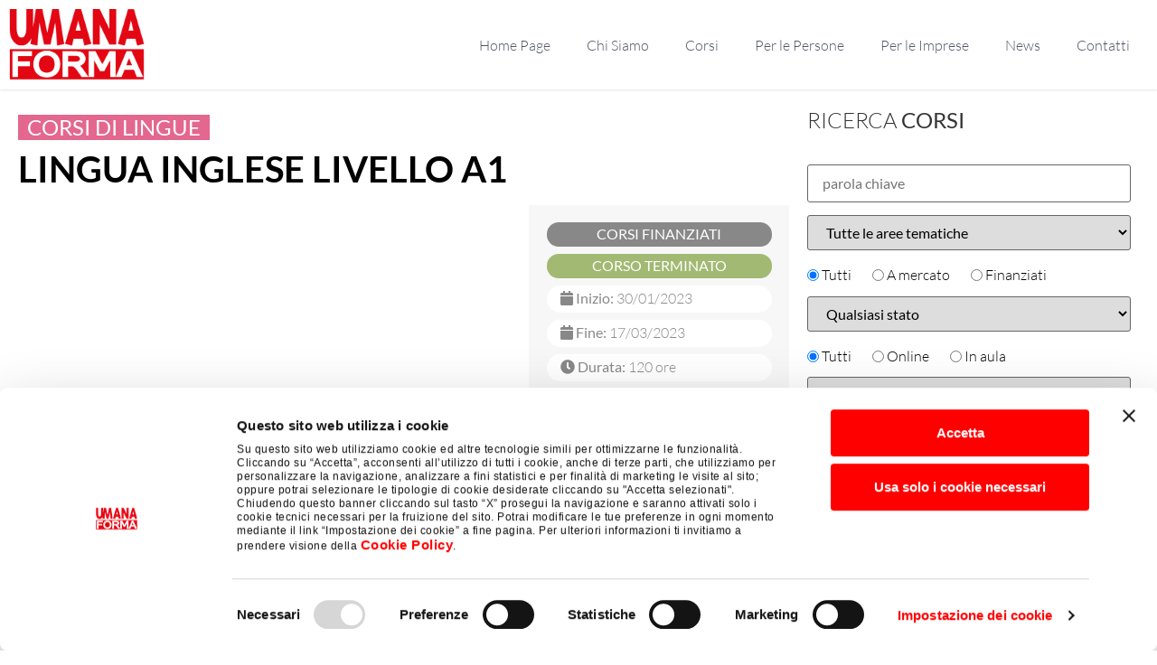

--- FILE ---
content_type: text/html; charset=UTF-8
request_url: https://www.umanaforma.it/per-le-persone/corsi/lingue/lingua-inglese-livello-a1/10692/
body_size: 19900
content:
<!doctype html>
<html lang="it-IT">
<head>
	<meta charset="UTF-8">
	<meta name="viewport" content="width=device-width, initial-scale=1">
	<link rel="profile" href="https://gmpg.org/xfn/11">
	  <script id="Cookiebot" src="https://consent.cookiebot.com/uc.js" data-cbid="76146dfb-10f9-4e7d-91ea-fd75874cc254"
    data-blockingmode="auto" type="text/javascript"></script>
  <link rel="preconnect" href="https://fonts.googleapis.com">
  <link rel="preconnect" href="https://fonts.gstatic.com" crossorigin>
  <script>
    var _paq = window._paq = window._paq || [];
    _paq.push(['disableCookies']);
    _paq.push(['trackPageView']);
    _paq.push(['enableLinkTracking']);
    (function () {
      var u = "//stats.attiva.it/";
      _paq.push(['setTrackerUrl', u + 'matomo.php']);
      _paq.push(['setSiteId', '6']);
      var d = document,
        g = d.createElement('script'),
        s = d.getElementsByTagName('script')[0];
      g.async = true;
      g.src = u + 'matomo.js';
      s.parentNode.insertBefore(g, s);
    })();
  </script>
  <!-- Google Tag Manager -->
  <script>(function (w, d, s, l, i) {
      w[l] = w[l] || []; w[l].push({
        'gtm.start':
          new Date().getTime(), event: 'gtm.js'
      }); var f = d.getElementsByTagName(s)[0],
        j = d.createElement(s), dl = l != 'dataLayer' ? '&l=' + l : ''; j.async = true; j.src =
          'https://www.googletagmanager.com/gtm.js?id=' + i + dl; f.parentNode.insertBefore(j, f);
    })(window, document, 'script', 'dataLayer', 'GTM-WVQHNX9');</script>
  <!-- End Google Tag Manager -->
  <meta name='robots' content='index, follow, max-image-preview:large, max-snippet:-1, max-video-preview:-1' />

	<!-- This site is optimized with the Yoast SEO plugin v26.5 - https://yoast.com/wordpress/plugins/seo/ -->
	<title>Corso Umana Forma: LINGUA INGLESE LIVELLO A1</title>
	<meta name="description" content="L’obiettivo del corso è quello di migliorare l’occupabilità dei corsisti fornendo conoscenze di base sulla lingua inglese che siano utilizzabili in qualunque contesto lavorativo in cui può essere necessario saper comprendere, comunicare e condurre semplici conversazioni con interlocutori (clienti, fornitori, colleghi, ecc.) stranieri." />
	<meta property="og:locale" content="it_IT" />
	<meta property="og:type" content="article" />
	<meta property="og:title" content="Corso Umana Forma: LINGUA INGLESE LIVELLO A1" />
	<meta property="og:description" content="L’obiettivo del corso è quello di migliorare l’occupabilità dei corsisti fornendo conoscenze di base sulla lingua inglese che siano utilizzabili in qualunque contesto lavorativo in cui può essere necessario saper comprendere, comunicare e condurre semplici conversazioni con interlocutori (clienti, fornitori, colleghi, ecc.) stranieri." />
	<meta property="og:site_name" content="Umana Forma" />
	<meta property="article:modified_time" content="2024-03-14T16:36:46+00:00" />
	<meta name="twitter:card" content="summary_large_image" />
	<!-- / Yoast SEO plugin. -->


<link rel='dns-prefetch' href='//cdnjs.cloudflare.com' />
<link rel="alternate" type="application/rss+xml" title="Umana Forma &raquo; Feed" href="https://www.umanaforma.it/feed/" />
<link rel="alternate" type="application/rss+xml" title="Umana Forma &raquo; Feed dei commenti" href="https://www.umanaforma.it/comments/feed/" />
<style id='wp-img-auto-sizes-contain-inline-css'>
img:is([sizes=auto i],[sizes^="auto," i]){contain-intrinsic-size:3000px 1500px}
/*# sourceURL=wp-img-auto-sizes-contain-inline-css */
</style>
<style id='wp-emoji-styles-inline-css'>

	img.wp-smiley, img.emoji {
		display: inline !important;
		border: none !important;
		box-shadow: none !important;
		height: 1em !important;
		width: 1em !important;
		margin: 0 0.07em !important;
		vertical-align: -0.1em !important;
		background: none !important;
		padding: 0 !important;
	}
/*# sourceURL=wp-emoji-styles-inline-css */
</style>
<link rel='stylesheet' id='hello-elementor-css' href='https://www.umanaforma.it/wp-content/themes/hello-elementor/assets/css/reset.css?ver=3.4.5' media='all' />
<link rel='stylesheet' id='hello-elementor-theme-style-css' href='https://www.umanaforma.it/wp-content/themes/hello-elementor/assets/css/theme.css?ver=3.4.5' media='all' />
<link rel='stylesheet' id='hello-elementor-header-footer-css' href='https://www.umanaforma.it/wp-content/themes/hello-elementor/assets/css/header-footer.css?ver=3.4.5' media='all' />
<link rel='stylesheet' id='elementor-frontend-css' href='https://www.umanaforma.it/wp-content/plugins/elementor/assets/css/frontend.min.css?ver=3.33.2' media='all' />
<style id='elementor-frontend-inline-css'>
.elementor-kit-5{--e-global-color-primary:#000000;--e-global-color-secondary:#222222;--e-global-color-text:#333333;--e-global-color-accent:#e30b1a;--e-global-color-8c590bf:#B0DDE6;--e-global-color-7abdc90:#4F5464;--e-global-color-7387a10:#F2F7FB;--e-global-color-8903b50:#FF0000;--e-global-color-cb2f446:#FFFFFF;--e-global-color-964e1da:#FFBB00;--e-global-color-8ca7c3a:#89B742;--e-global-color-472a367:#777777;--e-global-color-13d537a:#F4F4F4;--e-global-color-298273a:#00000000;--e-global-color-12d60bd:#DDDDDD;--e-global-color-4c4b218:#80808C;--e-global-typography-primary-font-family:"Lato";--e-global-typography-primary-font-weight:400;--e-global-typography-secondary-font-family:"Lato";--e-global-typography-secondary-font-weight:300;--e-global-typography-text-font-family:"Lato";--e-global-typography-text-font-size:18px;--e-global-typography-text-font-weight:400;--e-global-typography-text-line-height:1.4em;--e-global-typography-accent-font-family:"Lato";--e-global-typography-accent-font-weight:600;--e-global-typography-9617467-font-size:80px;--e-global-typography-9617467-font-weight:300;--e-global-typography-9617467-line-height:1em;--e-global-typography-72cd74b-font-size:36px;--e-global-typography-72cd74b-font-weight:300;--e-global-typography-72cd74b-line-height:1.2em;--e-global-typography-24189d9-font-size:42px;--e-global-typography-24189d9-font-weight:300;--e-global-typography-24189d9-line-height:1em;--e-global-typography-0f25361-font-size:24px;--e-global-typography-0f25361-font-weight:300;--e-global-typography-0f25361-line-height:1.2em;--e-global-typography-647e582-font-weight:900;--e-global-typography-647e582-line-height:1.2em;--e-global-typography-cca66f1-font-weight:400;--e-global-typography-cca66f1-line-height:1.2em;--e-global-typography-b32af93-font-family:"Oswald";color:var( --e-global-color-primary );font-family:"Lato", Sans-serif;font-size:16px;font-weight:300;line-height:1.4em;}.elementor-kit-5 a{color:var( --e-global-color-accent );}.elementor-section.elementor-section-boxed > .elementor-container{max-width:1600px;}.e-con{--container-max-width:1600px;}.elementor-widget:not(:last-child){margin-block-end:20px;}.elementor-element{--widgets-spacing:20px 20px;--widgets-spacing-row:20px;--widgets-spacing-column:20px;}{}h1.entry-title{display:var(--page-title-display);}.site-header .site-branding{flex-direction:column;align-items:stretch;}.site-header{padding-inline-end:0px;padding-inline-start:0px;}.site-footer .site-branding{flex-direction:column;align-items:stretch;}@media(max-width:1024px){.elementor-kit-5{--e-global-typography-9617467-font-size:64px;--e-global-typography-9617467-line-height:1em;--e-global-typography-72cd74b-font-size:28px;--e-global-typography-24189d9-font-size:36px;--e-global-typography-0f25361-font-size:24px;--e-page-transition-entrance-animation:e-page-transition-fade-out;}.elementor-section.elementor-section-boxed > .elementor-container{max-width:1024px;}.e-con{--container-max-width:1024px;}}@media(max-width:767px){.elementor-kit-5{--e-global-typography-9617467-font-size:42px;--e-global-typography-9617467-line-height:1em;--e-global-typography-72cd74b-font-size:24px;--e-global-typography-0f25361-font-size:21px;--e-global-typography-cca66f1-font-size:14px;}.elementor-section.elementor-section-boxed > .elementor-container{max-width:767px;}.e-con{--container-max-width:767px;}}
.elementor-688 .elementor-element.elementor-element-646f505c{padding:0% 0% 5% 0%;}.elementor-688 .elementor-element.elementor-element-7bd0c87e > .elementor-widget-container{margin:0px 0px 40px 0px;}.elementor-widget-text-editor{font-family:var( --e-global-typography-text-font-family ), Sans-serif;font-size:var( --e-global-typography-text-font-size );font-weight:var( --e-global-typography-text-font-weight );line-height:var( --e-global-typography-text-line-height );color:var( --e-global-color-text );}.elementor-widget-text-editor.elementor-drop-cap-view-stacked .elementor-drop-cap{background-color:var( --e-global-color-primary );}.elementor-widget-text-editor.elementor-drop-cap-view-framed .elementor-drop-cap, .elementor-widget-text-editor.elementor-drop-cap-view-default .elementor-drop-cap{color:var( --e-global-color-primary );border-color:var( --e-global-color-primary );}.elementor-688 .elementor-element.elementor-element-48953e41{font-size:var( --e-global-typography-0f25361-font-size );font-weight:var( --e-global-typography-0f25361-font-weight );line-height:var( --e-global-typography-0f25361-line-height );}@media(min-width:768px){.elementor-688 .elementor-element.elementor-element-5a94be22{width:69.312%;}.elementor-688 .elementor-element.elementor-element-16483f52{width:30%;}}@media(max-width:1024px) and (min-width:768px){.elementor-688 .elementor-element.elementor-element-5a94be22{width:100%;}.elementor-688 .elementor-element.elementor-element-16483f52{width:100%;}}@media(max-width:1024px){.elementor-widget-text-editor{font-size:var( --e-global-typography-text-font-size );line-height:var( --e-global-typography-text-line-height );}.elementor-688 .elementor-element.elementor-element-48953e41{font-size:var( --e-global-typography-0f25361-font-size );line-height:var( --e-global-typography-0f25361-line-height );}}@media(max-width:767px){.elementor-widget-text-editor{font-size:var( --e-global-typography-text-font-size );line-height:var( --e-global-typography-text-line-height );}.elementor-688 .elementor-element.elementor-element-48953e41{font-size:var( --e-global-typography-0f25361-font-size );line-height:var( --e-global-typography-0f25361-line-height );}}
.elementor-12 .elementor-element.elementor-element-2f1cbdc:not(.elementor-motion-effects-element-type-background), .elementor-12 .elementor-element.elementor-element-2f1cbdc > .elementor-motion-effects-container > .elementor-motion-effects-layer{background-color:var( --e-global-color-cb2f446 );}.elementor-12 .elementor-element.elementor-element-2f1cbdc > .elementor-background-overlay{opacity:0.5;transition:background 0.3s, border-radius 0.3s, opacity 0.3s;}.elementor-12 .elementor-element.elementor-element-2f1cbdc{box-shadow:0px 0px 3px 0px rgba(0, 0, 0, 0.2);transition:background 0.3s, border 0.3s, border-radius 0.3s, box-shadow 0.3s;}.elementor-12 .elementor-element.elementor-element-db335c5.elementor-column > .elementor-widget-wrap{justify-content:space-between;}.elementor-widget-theme-site-logo .widget-image-caption{color:var( --e-global-color-text );font-family:var( --e-global-typography-text-font-family ), Sans-serif;font-size:var( --e-global-typography-text-font-size );font-weight:var( --e-global-typography-text-font-weight );line-height:var( --e-global-typography-text-line-height );}.elementor-12 .elementor-element.elementor-element-b346cfa{width:var( --container-widget-width, 150px );max-width:150px;--container-widget-width:150px;--container-widget-flex-grow:0;}.elementor-widget-nav-menu .elementor-nav-menu .elementor-item{font-family:var( --e-global-typography-primary-font-family ), Sans-serif;font-weight:var( --e-global-typography-primary-font-weight );}.elementor-widget-nav-menu .elementor-nav-menu--main .elementor-item{color:var( --e-global-color-text );fill:var( --e-global-color-text );}.elementor-widget-nav-menu .elementor-nav-menu--main .elementor-item:hover,
					.elementor-widget-nav-menu .elementor-nav-menu--main .elementor-item.elementor-item-active,
					.elementor-widget-nav-menu .elementor-nav-menu--main .elementor-item.highlighted,
					.elementor-widget-nav-menu .elementor-nav-menu--main .elementor-item:focus{color:var( --e-global-color-accent );fill:var( --e-global-color-accent );}.elementor-widget-nav-menu .elementor-nav-menu--main:not(.e--pointer-framed) .elementor-item:before,
					.elementor-widget-nav-menu .elementor-nav-menu--main:not(.e--pointer-framed) .elementor-item:after{background-color:var( --e-global-color-accent );}.elementor-widget-nav-menu .e--pointer-framed .elementor-item:before,
					.elementor-widget-nav-menu .e--pointer-framed .elementor-item:after{border-color:var( --e-global-color-accent );}.elementor-widget-nav-menu{--e-nav-menu-divider-color:var( --e-global-color-text );}.elementor-widget-nav-menu .elementor-nav-menu--dropdown .elementor-item, .elementor-widget-nav-menu .elementor-nav-menu--dropdown  .elementor-sub-item{font-family:var( --e-global-typography-accent-font-family ), Sans-serif;font-weight:var( --e-global-typography-accent-font-weight );}.elementor-12 .elementor-element.elementor-element-6369ab6{width:initial;max-width:initial;align-self:center;}.elementor-12 .elementor-element.elementor-element-6369ab6 .elementor-menu-toggle{margin-left:auto;background-color:var( --e-global-color-cb2f446 );}.elementor-12 .elementor-element.elementor-element-6369ab6 .elementor-nav-menu .elementor-item{font-family:var( --e-global-typography-secondary-font-family ), Sans-serif;font-weight:var( --e-global-typography-secondary-font-weight );}.elementor-12 .elementor-element.elementor-element-6369ab6 .elementor-nav-menu--main .elementor-item{color:var( --e-global-color-7abdc90 );fill:var( --e-global-color-7abdc90 );}.elementor-12 .elementor-element.elementor-element-6369ab6 .elementor-nav-menu--main .elementor-item:hover,
					.elementor-12 .elementor-element.elementor-element-6369ab6 .elementor-nav-menu--main .elementor-item.elementor-item-active,
					.elementor-12 .elementor-element.elementor-element-6369ab6 .elementor-nav-menu--main .elementor-item.highlighted,
					.elementor-12 .elementor-element.elementor-element-6369ab6 .elementor-nav-menu--main .elementor-item:focus{color:var( --e-global-color-472a367 );fill:var( --e-global-color-472a367 );}.elementor-12 .elementor-element.elementor-element-6369ab6 .elementor-nav-menu--main .elementor-item.elementor-item-active{color:var( --e-global-color-accent );}.elementor-12 .elementor-element.elementor-element-6369ab6 .elementor-nav-menu--dropdown a, .elementor-12 .elementor-element.elementor-element-6369ab6 .elementor-menu-toggle{color:var( --e-global-color-7abdc90 );fill:var( --e-global-color-7abdc90 );}.elementor-12 .elementor-element.elementor-element-6369ab6 .elementor-nav-menu--dropdown{background-color:var( --e-global-color-cb2f446 );}.elementor-12 .elementor-element.elementor-element-6369ab6 .elementor-nav-menu--dropdown a:hover,
					.elementor-12 .elementor-element.elementor-element-6369ab6 .elementor-nav-menu--dropdown a:focus,
					.elementor-12 .elementor-element.elementor-element-6369ab6 .elementor-nav-menu--dropdown a.elementor-item-active,
					.elementor-12 .elementor-element.elementor-element-6369ab6 .elementor-nav-menu--dropdown a.highlighted,
					.elementor-12 .elementor-element.elementor-element-6369ab6 .elementor-menu-toggle:hover,
					.elementor-12 .elementor-element.elementor-element-6369ab6 .elementor-menu-toggle:focus{color:#777777;}.elementor-12 .elementor-element.elementor-element-6369ab6 .elementor-nav-menu--dropdown a:hover,
					.elementor-12 .elementor-element.elementor-element-6369ab6 .elementor-nav-menu--dropdown a:focus,
					.elementor-12 .elementor-element.elementor-element-6369ab6 .elementor-nav-menu--dropdown a.elementor-item-active,
					.elementor-12 .elementor-element.elementor-element-6369ab6 .elementor-nav-menu--dropdown a.highlighted{background-color:var( --e-global-color-7387a10 );}.elementor-12 .elementor-element.elementor-element-6369ab6 .elementor-nav-menu--dropdown a.elementor-item-active{color:var( --e-global-color-accent );background-color:var( --e-global-color-7387a10 );}.elementor-12 .elementor-element.elementor-element-6369ab6 .elementor-nav-menu--dropdown .elementor-item, .elementor-12 .elementor-element.elementor-element-6369ab6 .elementor-nav-menu--dropdown  .elementor-sub-item{font-family:"Lato", Sans-serif;font-weight:400;}.elementor-12 .elementor-element.elementor-element-6369ab6 .elementor-nav-menu--dropdown li:not(:last-child){border-style:solid;border-color:var( --e-global-color-7387a10 );border-bottom-width:1px;}.elementor-12 .elementor-element.elementor-element-6369ab6 div.elementor-menu-toggle{color:var( --e-global-color-accent );}.elementor-12 .elementor-element.elementor-element-6369ab6 div.elementor-menu-toggle svg{fill:var( --e-global-color-accent );}.elementor-12 .elementor-element.elementor-element-6369ab6 div.elementor-menu-toggle:hover, .elementor-12 .elementor-element.elementor-element-6369ab6 div.elementor-menu-toggle:focus{color:var( --e-global-color-8903b50 );}.elementor-12 .elementor-element.elementor-element-6369ab6 div.elementor-menu-toggle:hover svg, .elementor-12 .elementor-element.elementor-element-6369ab6 div.elementor-menu-toggle:focus svg{fill:var( --e-global-color-8903b50 );}.elementor-theme-builder-content-area{height:400px;}.elementor-location-header:before, .elementor-location-footer:before{content:"";display:table;clear:both;}@media(max-width:1024px){.elementor-widget-theme-site-logo .widget-image-caption{font-size:var( --e-global-typography-text-font-size );line-height:var( --e-global-typography-text-line-height );}.elementor-12 .elementor-element.elementor-element-6369ab6 .elementor-nav-menu--dropdown .elementor-item, .elementor-12 .elementor-element.elementor-element-6369ab6 .elementor-nav-menu--dropdown  .elementor-sub-item{font-size:16px;}.elementor-12 .elementor-element.elementor-element-6369ab6 .elementor-nav-menu--dropdown a{padding-left:30px;padding-right:30px;padding-top:15px;padding-bottom:15px;}.elementor-12 .elementor-element.elementor-element-6369ab6 .elementor-nav-menu--main > .elementor-nav-menu > li > .elementor-nav-menu--dropdown, .elementor-12 .elementor-element.elementor-element-6369ab6 .elementor-nav-menu__container.elementor-nav-menu--dropdown{margin-top:30px !important;}.elementor-12 .elementor-element.elementor-element-6369ab6{--nav-menu-icon-size:30px;}}@media(max-width:767px){.elementor-widget-theme-site-logo .widget-image-caption{font-size:var( --e-global-typography-text-font-size );line-height:var( --e-global-typography-text-line-height );}.elementor-12 .elementor-element.elementor-element-b346cfa{--container-widget-width:118px;--container-widget-flex-grow:0;width:var( --container-widget-width, 118px );max-width:118px;}.elementor-12 .elementor-element.elementor-element-6369ab6 .elementor-nav-menu--dropdown a{padding-top:20px;padding-bottom:20px;}.elementor-12 .elementor-element.elementor-element-6369ab6 .elementor-nav-menu--main > .elementor-nav-menu > li > .elementor-nav-menu--dropdown, .elementor-12 .elementor-element.elementor-element-6369ab6 .elementor-nav-menu__container.elementor-nav-menu--dropdown{margin-top:17px !important;}}
.elementor-202 .elementor-element.elementor-element-eb54c73:not(.elementor-motion-effects-element-type-background), .elementor-202 .elementor-element.elementor-element-eb54c73 > .elementor-motion-effects-container > .elementor-motion-effects-layer{background-color:#222222;}.elementor-202 .elementor-element.elementor-element-eb54c73 > .elementor-container{min-height:20vh;}.elementor-202 .elementor-element.elementor-element-eb54c73{transition:background 0.3s, border 0.3s, border-radius 0.3s, box-shadow 0.3s;}.elementor-202 .elementor-element.elementor-element-eb54c73 > .elementor-background-overlay{transition:background 0.3s, border-radius 0.3s, opacity 0.3s;}.elementor-202 .elementor-element.elementor-element-da4d6d1.elementor-column > .elementor-widget-wrap{justify-content:space-between;}.elementor-202 .elementor-element.elementor-element-5cb990c > .elementor-container > .elementor-column > .elementor-widget-wrap{align-content:center;align-items:center;}.elementor-202 .elementor-element.elementor-element-5cb990c:not(.elementor-motion-effects-element-type-background), .elementor-202 .elementor-element.elementor-element-5cb990c > .elementor-motion-effects-container > .elementor-motion-effects-layer{background-color:var( --e-global-color-primary );}.elementor-202 .elementor-element.elementor-element-5cb990c{transition:background 0.3s, border 0.3s, border-radius 0.3s, box-shadow 0.3s;margin-top:-50px;margin-bottom:0px;}.elementor-202 .elementor-element.elementor-element-5cb990c > .elementor-background-overlay{transition:background 0.3s, border-radius 0.3s, opacity 0.3s;}.elementor-widget-text-editor{font-family:var( --e-global-typography-text-font-family ), Sans-serif;font-size:var( --e-global-typography-text-font-size );font-weight:var( --e-global-typography-text-font-weight );line-height:var( --e-global-typography-text-line-height );color:var( --e-global-color-text );}.elementor-widget-text-editor.elementor-drop-cap-view-stacked .elementor-drop-cap{background-color:var( --e-global-color-primary );}.elementor-widget-text-editor.elementor-drop-cap-view-framed .elementor-drop-cap, .elementor-widget-text-editor.elementor-drop-cap-view-default .elementor-drop-cap{color:var( --e-global-color-primary );border-color:var( --e-global-color-primary );}.elementor-202 .elementor-element.elementor-element-6e7d511 > .elementor-widget-container{padding:20px 20px 5px 20px;}.elementor-202 .elementor-element.elementor-element-6e7d511{font-size:var( --e-global-typography-0f25361-font-size );font-weight:var( --e-global-typography-0f25361-font-weight );line-height:var( --e-global-typography-0f25361-line-height );color:var( --e-global-color-cb2f446 );}.elementor-widget-call-to-action .elementor-cta__title{font-family:var( --e-global-typography-primary-font-family ), Sans-serif;font-weight:var( --e-global-typography-primary-font-weight );}.elementor-widget-call-to-action .elementor-cta__description{font-family:var( --e-global-typography-text-font-family ), Sans-serif;font-size:var( --e-global-typography-text-font-size );font-weight:var( --e-global-typography-text-font-weight );line-height:var( --e-global-typography-text-line-height );}.elementor-widget-call-to-action .elementor-cta__button{font-family:var( --e-global-typography-accent-font-family ), Sans-serif;font-weight:var( --e-global-typography-accent-font-weight );}.elementor-widget-call-to-action .elementor-ribbon-inner{background-color:var( --e-global-color-accent );font-family:var( --e-global-typography-accent-font-family ), Sans-serif;font-weight:var( --e-global-typography-accent-font-weight );}.elementor-202 .elementor-element.elementor-element-d1e3fe9 .elementor-cta .elementor-cta__bg, .elementor-202 .elementor-element.elementor-element-d1e3fe9 .elementor-cta .elementor-cta__bg-overlay{transition-duration:1500ms;}.elementor-202 .elementor-element.elementor-element-d1e3fe9 .elementor-cta__content{text-align:center;padding:10px 10px 10px 10px;background-color:var( --e-global-color-8c590bf );}.elementor-202 .elementor-element.elementor-element-d1e3fe9 .elementor-cta__title{font-family:"Lato", Sans-serif;font-size:16px;font-weight:400;color:var( --e-global-color-7abdc90 );}.elementor-202 .elementor-element.elementor-element-d1e3fe9 .elementor-cta__title:not(:last-child){margin-bottom:5px;}.elementor-202 .elementor-element.elementor-element-d1e3fe9 .elementor-cta__button{font-family:"Lato", Sans-serif;font-size:13px;font-weight:600;color:var( --e-global-color-7387a10 );background-color:var( --e-global-color-text );border-width:0px;}.elementor-202 .elementor-element.elementor-element-d1e3fe9 .elementor-cta__button:hover{color:var( --e-global-color-cb2f446 );background-color:var( --e-global-color-472a367 );}.elementor-202 .elementor-element.elementor-element-a1dd56d .elementor-cta .elementor-cta__bg, .elementor-202 .elementor-element.elementor-element-a1dd56d .elementor-cta .elementor-cta__bg-overlay{transition-duration:1500ms;}.elementor-202 .elementor-element.elementor-element-a1dd56d .elementor-cta__content{text-align:center;padding:10px 10px 10px 10px;background-color:var( --e-global-color-7abdc90 );}.elementor-202 .elementor-element.elementor-element-a1dd56d .elementor-cta__title{font-family:"Lato", Sans-serif;font-size:16px;font-weight:400;color:var( --e-global-color-cb2f446 );}.elementor-202 .elementor-element.elementor-element-a1dd56d .elementor-cta__title:not(:last-child){margin-bottom:5px;}.elementor-202 .elementor-element.elementor-element-a1dd56d .elementor-cta__button{font-family:"Lato", Sans-serif;font-size:13px;font-weight:600;color:var( --e-global-color-cb2f446 );background-color:var( --e-global-color-text );border-width:0px;}.elementor-202 .elementor-element.elementor-element-a1dd56d .elementor-cta__button:hover{color:var( --e-global-color-cb2f446 );background-color:var( --e-global-color-472a367 );}.elementor-202 .elementor-element.elementor-element-ff037cc > .elementor-container > .elementor-column > .elementor-widget-wrap{align-content:center;align-items:center;}.elementor-202 .elementor-element.elementor-element-ff037cc:not(.elementor-motion-effects-element-type-background), .elementor-202 .elementor-element.elementor-element-ff037cc > .elementor-motion-effects-container > .elementor-motion-effects-layer{background-color:var( --e-global-color-primary );}.elementor-202 .elementor-element.elementor-element-ff037cc{transition:background 0.3s, border 0.3s, border-radius 0.3s, box-shadow 0.3s;color:var( --e-global-color-472a367 );}.elementor-202 .elementor-element.elementor-element-ff037cc > .elementor-background-overlay{transition:background 0.3s, border-radius 0.3s, opacity 0.3s;}.elementor-202 .elementor-element.elementor-element-ff037cc a{color:var( --e-global-color-accent );}.elementor-202 .elementor-element.elementor-element-ff037cc a:hover{color:var( --e-global-color-cb2f446 );}.elementor-202 .elementor-element.elementor-element-e249db4{color:var( --e-global-color-472a367 );}.elementor-202 .elementor-element.elementor-element-c139fd0{text-align:center;font-family:"Lato", Sans-serif;font-size:13px;font-weight:400;line-height:1.4em;color:var( --e-global-color-472a367 );}.elementor-widget-image .widget-image-caption{color:var( --e-global-color-text );font-family:var( --e-global-typography-text-font-family ), Sans-serif;font-size:var( --e-global-typography-text-font-size );font-weight:var( --e-global-typography-text-font-weight );line-height:var( --e-global-typography-text-line-height );}.elementor-202 .elementor-element.elementor-element-6e344b6{text-align:right;}.elementor-202 .elementor-element.elementor-element-6e344b6 img{width:150px;}.elementor-202 .elementor-element.elementor-element-005f2eb{text-align:right;font-family:"Lato", Sans-serif;font-size:12px;font-weight:400;line-height:1.4em;color:var( --e-global-color-472a367 );}.elementor-theme-builder-content-area{height:400px;}.elementor-location-header:before, .elementor-location-footer:before{content:"";display:table;clear:both;}@media(max-width:1024px){.elementor-202 .elementor-element.elementor-element-eb54c73{margin-top:51px;margin-bottom:0px;}.elementor-widget-text-editor{font-size:var( --e-global-typography-text-font-size );line-height:var( --e-global-typography-text-line-height );}.elementor-202 .elementor-element.elementor-element-6e7d511{font-size:var( --e-global-typography-0f25361-font-size );line-height:var( --e-global-typography-0f25361-line-height );}.elementor-widget-call-to-action .elementor-cta__description{font-size:var( --e-global-typography-text-font-size );line-height:var( --e-global-typography-text-line-height );}.elementor-widget-image .widget-image-caption{font-size:var( --e-global-typography-text-font-size );line-height:var( --e-global-typography-text-line-height );}}@media(max-width:767px){.elementor-widget-text-editor{font-size:var( --e-global-typography-text-font-size );line-height:var( --e-global-typography-text-line-height );}.elementor-202 .elementor-element.elementor-element-6e7d511{font-size:var( --e-global-typography-0f25361-font-size );line-height:var( --e-global-typography-0f25361-line-height );}.elementor-widget-call-to-action .elementor-cta__description{font-size:var( --e-global-typography-text-font-size );line-height:var( --e-global-typography-text-line-height );}.elementor-widget-image .widget-image-caption{font-size:var( --e-global-typography-text-font-size );line-height:var( --e-global-typography-text-line-height );}}@media(min-width:768px){.elementor-202 .elementor-element.elementor-element-da4d6d1{width:100%;}}
.elementor-12301 .elementor-element.elementor-element-df8bf9c > .elementor-element-populated{padding:4% 4% 4% 4%;}.elementor-widget-heading .elementor-heading-title{font-family:var( --e-global-typography-primary-font-family ), Sans-serif;font-weight:var( --e-global-typography-primary-font-weight );color:var( --e-global-color-primary );}.elementor-12301 .elementor-element.elementor-element-7367cd4 .elementor-heading-title{font-family:var( --e-global-typography-secondary-font-family ), Sans-serif;font-weight:var( --e-global-typography-secondary-font-weight );}.elementor-widget-global .elementor-field-group > label, .elementor-widget-global .elementor-field-subgroup label{color:var( --e-global-color-text );}.elementor-widget-global .elementor-field-group > label{font-family:var( --e-global-typography-text-font-family ), Sans-serif;font-size:var( --e-global-typography-text-font-size );font-weight:var( --e-global-typography-text-font-weight );line-height:var( --e-global-typography-text-line-height );}.elementor-widget-global .elementor-field-type-html{color:var( --e-global-color-text );font-family:var( --e-global-typography-text-font-family ), Sans-serif;font-size:var( --e-global-typography-text-font-size );font-weight:var( --e-global-typography-text-font-weight );line-height:var( --e-global-typography-text-line-height );}.elementor-widget-global .elementor-field-group .elementor-field{color:var( --e-global-color-text );}.elementor-widget-global .elementor-field-group .elementor-field, .elementor-widget-global .elementor-field-subgroup label{font-family:var( --e-global-typography-text-font-family ), Sans-serif;font-size:var( --e-global-typography-text-font-size );font-weight:var( --e-global-typography-text-font-weight );line-height:var( --e-global-typography-text-line-height );}.elementor-widget-global .elementor-button{font-family:var( --e-global-typography-accent-font-family ), Sans-serif;font-weight:var( --e-global-typography-accent-font-weight );}.elementor-widget-global .e-form__buttons__wrapper__button-next{background-color:var( --e-global-color-accent );}.elementor-widget-global .elementor-button[type="submit"]{background-color:var( --e-global-color-accent );}.elementor-widget-global .e-form__buttons__wrapper__button-previous{background-color:var( --e-global-color-accent );}.elementor-widget-global .elementor-message{font-family:var( --e-global-typography-text-font-family ), Sans-serif;font-size:var( --e-global-typography-text-font-size );font-weight:var( --e-global-typography-text-font-weight );line-height:var( --e-global-typography-text-line-height );}.elementor-widget-global .e-form__indicators__indicator, .elementor-widget-global .e-form__indicators__indicator__label{font-family:var( --e-global-typography-accent-font-family ), Sans-serif;font-weight:var( --e-global-typography-accent-font-weight );}.elementor-widget-global{--e-form-steps-indicator-inactive-primary-color:var( --e-global-color-text );--e-form-steps-indicator-active-primary-color:var( --e-global-color-accent );--e-form-steps-indicator-completed-primary-color:var( --e-global-color-accent );--e-form-steps-indicator-progress-color:var( --e-global-color-accent );--e-form-steps-indicator-progress-background-color:var( --e-global-color-text );--e-form-steps-indicator-progress-meter-color:var( --e-global-color-text );}.elementor-widget-global .e-form__indicators__indicator__progress__meter{font-family:var( --e-global-typography-accent-font-family ), Sans-serif;font-weight:var( --e-global-typography-accent-font-weight );}.elementor-12301 .elementor-element.elementor-global-12316 .elementor-field-group{padding-right:calc( 10px/2 );padding-left:calc( 10px/2 );margin-bottom:10px;}.elementor-12301 .elementor-element.elementor-global-12316 .elementor-form-fields-wrapper{margin-left:calc( -10px/2 );margin-right:calc( -10px/2 );margin-bottom:-10px;}.elementor-12301 .elementor-element.elementor-global-12316 .elementor-field-group.recaptcha_v3-bottomleft, .elementor-12301 .elementor-element.elementor-global-12316 .elementor-field-group.recaptcha_v3-bottomright{margin-bottom:0;}body.rtl .elementor-12301 .elementor-element.elementor-global-12316 .elementor-labels-inline .elementor-field-group > label{padding-left:5px;}body:not(.rtl) .elementor-12301 .elementor-element.elementor-global-12316 .elementor-labels-inline .elementor-field-group > label{padding-right:5px;}body .elementor-12301 .elementor-element.elementor-global-12316 .elementor-labels-above .elementor-field-group > label{padding-bottom:5px;}.elementor-12301 .elementor-element.elementor-global-12316 .elementor-field-type-html{padding-bottom:0px;}.elementor-12301 .elementor-element.elementor-global-12316 .elementor-field-group .elementor-field:not(.elementor-select-wrapper){background-color:#ffffff;}.elementor-12301 .elementor-element.elementor-global-12316 .elementor-field-group .elementor-select-wrapper select{background-color:#ffffff;}.elementor-12301 .elementor-element.elementor-global-12316 .e-form__buttons__wrapper__button-next{color:#ffffff;}.elementor-12301 .elementor-element.elementor-global-12316 .elementor-button[type="submit"]{color:#ffffff;}.elementor-12301 .elementor-element.elementor-global-12316 .elementor-button[type="submit"] svg *{fill:#ffffff;}.elementor-12301 .elementor-element.elementor-global-12316 .e-form__buttons__wrapper__button-previous{color:#ffffff;}.elementor-12301 .elementor-element.elementor-global-12316 .e-form__buttons__wrapper__button-next:hover{color:#ffffff;}.elementor-12301 .elementor-element.elementor-global-12316 .elementor-button[type="submit"]:hover{color:#ffffff;}.elementor-12301 .elementor-element.elementor-global-12316 .elementor-button[type="submit"]:hover svg *{fill:#ffffff;}.elementor-12301 .elementor-element.elementor-global-12316 .e-form__buttons__wrapper__button-previous:hover{color:#ffffff;}.elementor-12301 .elementor-element.elementor-global-12316{--e-form-steps-indicators-spacing:20px;--e-form-steps-indicator-padding:30px;--e-form-steps-indicator-inactive-secondary-color:#ffffff;--e-form-steps-indicator-active-secondary-color:#ffffff;--e-form-steps-indicator-completed-secondary-color:#ffffff;--e-form-steps-divider-width:1px;--e-form-steps-divider-gap:10px;}#elementor-popup-modal-12301 .dialog-widget-content{animation-duration:0.4s;border-radius:1em 1em 1em 1em;box-shadow:2px 8px 23px 3px rgba(0,0,0,0.2);}#elementor-popup-modal-12301{background-color:rgba(0,0,0,.8);justify-content:center;align-items:center;pointer-events:all;}#elementor-popup-modal-12301 .dialog-message{width:60vw;height:auto;}#elementor-popup-modal-12301 .dialog-close-button{display:flex;font-size:40px;}@media(max-width:1024px){.elementor-widget-global .elementor-field-group > label{font-size:var( --e-global-typography-text-font-size );line-height:var( --e-global-typography-text-line-height );}.elementor-widget-global .elementor-field-type-html{font-size:var( --e-global-typography-text-font-size );line-height:var( --e-global-typography-text-line-height );}.elementor-widget-global .elementor-field-group .elementor-field, .elementor-widget-global .elementor-field-subgroup label{font-size:var( --e-global-typography-text-font-size );line-height:var( --e-global-typography-text-line-height );}.elementor-widget-global .elementor-message{font-size:var( --e-global-typography-text-font-size );line-height:var( --e-global-typography-text-line-height );}}@media(max-width:767px){.elementor-widget-global .elementor-field-group > label{font-size:var( --e-global-typography-text-font-size );line-height:var( --e-global-typography-text-line-height );}.elementor-widget-global .elementor-field-type-html{font-size:var( --e-global-typography-text-font-size );line-height:var( --e-global-typography-text-line-height );}.elementor-widget-global .elementor-field-group .elementor-field, .elementor-widget-global .elementor-field-subgroup label{font-size:var( --e-global-typography-text-font-size );line-height:var( --e-global-typography-text-line-height );}.elementor-widget-global .elementor-message{font-size:var( --e-global-typography-text-font-size );line-height:var( --e-global-typography-text-line-height );}}
/*# sourceURL=elementor-frontend-inline-css */
</style>
<link rel='stylesheet' id='widget-image-css' href='https://www.umanaforma.it/wp-content/plugins/elementor/assets/css/widget-image.min.css?ver=3.33.2' media='all' />
<link rel='stylesheet' id='widget-nav-menu-css' href='https://www.umanaforma.it/wp-content/plugins/elementor-pro/assets/css/widget-nav-menu.min.css?ver=3.33.2' media='all' />
<link rel='stylesheet' id='e-sticky-css' href='https://www.umanaforma.it/wp-content/plugins/elementor-pro/assets/css/modules/sticky.min.css?ver=3.33.2' media='all' />
<link rel='stylesheet' id='widget-call-to-action-css' href='https://www.umanaforma.it/wp-content/plugins/elementor-pro/assets/css/widget-call-to-action.min.css?ver=3.33.2' media='all' />
<link rel='stylesheet' id='e-transitions-css' href='https://www.umanaforma.it/wp-content/plugins/elementor-pro/assets/css/conditionals/transitions.min.css?ver=3.33.2' media='all' />
<link rel='stylesheet' id='widget-heading-css' href='https://www.umanaforma.it/wp-content/plugins/elementor/assets/css/widget-heading.min.css?ver=3.33.2' media='all' />
<link rel='stylesheet' id='widget-form-css' href='https://www.umanaforma.it/wp-content/plugins/elementor-pro/assets/css/widget-form.min.css?ver=3.33.2' media='all' />
<link rel='stylesheet' id='e-animation-fadeIn-css' href='https://www.umanaforma.it/wp-content/plugins/elementor/assets/lib/animations/styles/fadeIn.min.css?ver=3.33.2' media='all' />
<link rel='stylesheet' id='e-animation-zoomIn-css' href='https://www.umanaforma.it/wp-content/plugins/elementor/assets/lib/animations/styles/zoomIn.min.css?ver=3.33.2' media='all' />
<link rel='stylesheet' id='e-popup-css' href='https://www.umanaforma.it/wp-content/plugins/elementor-pro/assets/css/conditionals/popup.min.css?ver=3.33.2' media='all' />
<link rel='stylesheet' id='elementor-icons-css' href='https://www.umanaforma.it/wp-content/plugins/elementor/assets/lib/eicons/css/elementor-icons.min.css?ver=5.44.0' media='all' />
<link rel='stylesheet' id='hello-elementor-child-style-css' href='https://www.umanaforma.it/wp-content/themes/hello-theme-child-master/style.css?ver=20240925' media='all' />
<link rel='stylesheet' id='swiper-css' href='https://www.umanaforma.it/wp-content/plugins/elementor/assets/lib/swiper/v8/css/swiper.min.css?ver=8.4.5' media='all' />
<link rel='stylesheet' id='special-project-category-css-css' href='https://www.umanaforma.it/wp-json/css/special-project-category.css?ver=6.9' media='all' />
<link rel='stylesheet' id='elementor-gf-local-lato-css' href='https://www.umanaforma.it/wp-content/uploads/elementor/google-fonts/css/lato.css?ver=1742551244' media='all' />
<link rel='stylesheet' id='elementor-gf-local-oswald-css' href='https://www.umanaforma.it/wp-content/uploads/elementor/google-fonts/css/oswald.css?ver=1742551246' media='all' />
<link rel='stylesheet' id='elementor-icons-shared-0-css' href='https://www.umanaforma.it/wp-content/plugins/elementor/assets/lib/font-awesome/css/fontawesome.min.css?ver=5.15.3' media='all' />
<link rel='stylesheet' id='elementor-icons-fa-solid-css' href='https://www.umanaforma.it/wp-content/plugins/elementor/assets/lib/font-awesome/css/solid.min.css?ver=5.15.3' media='all' />
<script src="https://www.umanaforma.it/wp-includes/js/jquery/jquery.min.js?ver=3.7.1" id="jquery-core-js"></script>
<script src="https://www.umanaforma.it/wp-includes/js/jquery/jquery-migrate.min.js?ver=3.4.1" id="jquery-migrate-js"></script>
<link rel="https://api.w.org/" href="https://www.umanaforma.it/wp-json/" /><link rel="alternate" title="JSON" type="application/json" href="https://www.umanaforma.it/wp-json/wp/v2/pages/688" /><link rel="EditURI" type="application/rsd+xml" title="RSD" href="https://www.umanaforma.it/xmlrpc.php?rsd" />
<meta name="generator" content="WordPress 6.9" />
<link rel='shortlink' href='https://www.umanaforma.it/?p=688' />
<meta name="generator" content="Elementor 3.33.2; features: additional_custom_breakpoints; settings: css_print_method-internal, google_font-enabled, font_display-auto">
			<style>
				.e-con.e-parent:nth-of-type(n+4):not(.e-lazyloaded):not(.e-no-lazyload),
				.e-con.e-parent:nth-of-type(n+4):not(.e-lazyloaded):not(.e-no-lazyload) * {
					background-image: none !important;
				}
				@media screen and (max-height: 1024px) {
					.e-con.e-parent:nth-of-type(n+3):not(.e-lazyloaded):not(.e-no-lazyload),
					.e-con.e-parent:nth-of-type(n+3):not(.e-lazyloaded):not(.e-no-lazyload) * {
						background-image: none !important;
					}
				}
				@media screen and (max-height: 640px) {
					.e-con.e-parent:nth-of-type(n+2):not(.e-lazyloaded):not(.e-no-lazyload),
					.e-con.e-parent:nth-of-type(n+2):not(.e-lazyloaded):not(.e-no-lazyload) * {
						background-image: none !important;
					}
				}
			</style>
			<link rel="icon" href="https://www.umanaforma.it/wp-content/uploads/2022/02/cropped-favicon-U.FORM_-32x32.png" sizes="32x32" />
<link rel="icon" href="https://www.umanaforma.it/wp-content/uploads/2022/02/cropped-favicon-U.FORM_-192x192.png" sizes="192x192" />
<link rel="apple-touch-icon" href="https://www.umanaforma.it/wp-content/uploads/2022/02/cropped-favicon-U.FORM_-180x180.png" />
<meta name="msapplication-TileImage" content="https://www.umanaforma.it/wp-content/uploads/2022/02/cropped-favicon-U.FORM_-270x270.png" />
<style id='global-styles-inline-css'>
:root{--wp--preset--aspect-ratio--square: 1;--wp--preset--aspect-ratio--4-3: 4/3;--wp--preset--aspect-ratio--3-4: 3/4;--wp--preset--aspect-ratio--3-2: 3/2;--wp--preset--aspect-ratio--2-3: 2/3;--wp--preset--aspect-ratio--16-9: 16/9;--wp--preset--aspect-ratio--9-16: 9/16;--wp--preset--color--black: #000000;--wp--preset--color--cyan-bluish-gray: #abb8c3;--wp--preset--color--white: #ffffff;--wp--preset--color--pale-pink: #f78da7;--wp--preset--color--vivid-red: #cf2e2e;--wp--preset--color--luminous-vivid-orange: #ff6900;--wp--preset--color--luminous-vivid-amber: #fcb900;--wp--preset--color--light-green-cyan: #7bdcb5;--wp--preset--color--vivid-green-cyan: #00d084;--wp--preset--color--pale-cyan-blue: #8ed1fc;--wp--preset--color--vivid-cyan-blue: #0693e3;--wp--preset--color--vivid-purple: #9b51e0;--wp--preset--gradient--vivid-cyan-blue-to-vivid-purple: linear-gradient(135deg,rgb(6,147,227) 0%,rgb(155,81,224) 100%);--wp--preset--gradient--light-green-cyan-to-vivid-green-cyan: linear-gradient(135deg,rgb(122,220,180) 0%,rgb(0,208,130) 100%);--wp--preset--gradient--luminous-vivid-amber-to-luminous-vivid-orange: linear-gradient(135deg,rgb(252,185,0) 0%,rgb(255,105,0) 100%);--wp--preset--gradient--luminous-vivid-orange-to-vivid-red: linear-gradient(135deg,rgb(255,105,0) 0%,rgb(207,46,46) 100%);--wp--preset--gradient--very-light-gray-to-cyan-bluish-gray: linear-gradient(135deg,rgb(238,238,238) 0%,rgb(169,184,195) 100%);--wp--preset--gradient--cool-to-warm-spectrum: linear-gradient(135deg,rgb(74,234,220) 0%,rgb(151,120,209) 20%,rgb(207,42,186) 40%,rgb(238,44,130) 60%,rgb(251,105,98) 80%,rgb(254,248,76) 100%);--wp--preset--gradient--blush-light-purple: linear-gradient(135deg,rgb(255,206,236) 0%,rgb(152,150,240) 100%);--wp--preset--gradient--blush-bordeaux: linear-gradient(135deg,rgb(254,205,165) 0%,rgb(254,45,45) 50%,rgb(107,0,62) 100%);--wp--preset--gradient--luminous-dusk: linear-gradient(135deg,rgb(255,203,112) 0%,rgb(199,81,192) 50%,rgb(65,88,208) 100%);--wp--preset--gradient--pale-ocean: linear-gradient(135deg,rgb(255,245,203) 0%,rgb(182,227,212) 50%,rgb(51,167,181) 100%);--wp--preset--gradient--electric-grass: linear-gradient(135deg,rgb(202,248,128) 0%,rgb(113,206,126) 100%);--wp--preset--gradient--midnight: linear-gradient(135deg,rgb(2,3,129) 0%,rgb(40,116,252) 100%);--wp--preset--font-size--small: 13px;--wp--preset--font-size--medium: 20px;--wp--preset--font-size--large: 36px;--wp--preset--font-size--x-large: 42px;--wp--preset--spacing--20: 0.44rem;--wp--preset--spacing--30: 0.67rem;--wp--preset--spacing--40: 1rem;--wp--preset--spacing--50: 1.5rem;--wp--preset--spacing--60: 2.25rem;--wp--preset--spacing--70: 3.38rem;--wp--preset--spacing--80: 5.06rem;--wp--preset--shadow--natural: 6px 6px 9px rgba(0, 0, 0, 0.2);--wp--preset--shadow--deep: 12px 12px 50px rgba(0, 0, 0, 0.4);--wp--preset--shadow--sharp: 6px 6px 0px rgba(0, 0, 0, 0.2);--wp--preset--shadow--outlined: 6px 6px 0px -3px rgb(255, 255, 255), 6px 6px rgb(0, 0, 0);--wp--preset--shadow--crisp: 6px 6px 0px rgb(0, 0, 0);}:root { --wp--style--global--content-size: 800px;--wp--style--global--wide-size: 1200px; }:where(body) { margin: 0; }.wp-site-blocks > .alignleft { float: left; margin-right: 2em; }.wp-site-blocks > .alignright { float: right; margin-left: 2em; }.wp-site-blocks > .aligncenter { justify-content: center; margin-left: auto; margin-right: auto; }:where(.wp-site-blocks) > * { margin-block-start: 24px; margin-block-end: 0; }:where(.wp-site-blocks) > :first-child { margin-block-start: 0; }:where(.wp-site-blocks) > :last-child { margin-block-end: 0; }:root { --wp--style--block-gap: 24px; }:root :where(.is-layout-flow) > :first-child{margin-block-start: 0;}:root :where(.is-layout-flow) > :last-child{margin-block-end: 0;}:root :where(.is-layout-flow) > *{margin-block-start: 24px;margin-block-end: 0;}:root :where(.is-layout-constrained) > :first-child{margin-block-start: 0;}:root :where(.is-layout-constrained) > :last-child{margin-block-end: 0;}:root :where(.is-layout-constrained) > *{margin-block-start: 24px;margin-block-end: 0;}:root :where(.is-layout-flex){gap: 24px;}:root :where(.is-layout-grid){gap: 24px;}.is-layout-flow > .alignleft{float: left;margin-inline-start: 0;margin-inline-end: 2em;}.is-layout-flow > .alignright{float: right;margin-inline-start: 2em;margin-inline-end: 0;}.is-layout-flow > .aligncenter{margin-left: auto !important;margin-right: auto !important;}.is-layout-constrained > .alignleft{float: left;margin-inline-start: 0;margin-inline-end: 2em;}.is-layout-constrained > .alignright{float: right;margin-inline-start: 2em;margin-inline-end: 0;}.is-layout-constrained > .aligncenter{margin-left: auto !important;margin-right: auto !important;}.is-layout-constrained > :where(:not(.alignleft):not(.alignright):not(.alignfull)){max-width: var(--wp--style--global--content-size);margin-left: auto !important;margin-right: auto !important;}.is-layout-constrained > .alignwide{max-width: var(--wp--style--global--wide-size);}body .is-layout-flex{display: flex;}.is-layout-flex{flex-wrap: wrap;align-items: center;}.is-layout-flex > :is(*, div){margin: 0;}body .is-layout-grid{display: grid;}.is-layout-grid > :is(*, div){margin: 0;}body{padding-top: 0px;padding-right: 0px;padding-bottom: 0px;padding-left: 0px;}a:where(:not(.wp-element-button)){text-decoration: underline;}:root :where(.wp-element-button, .wp-block-button__link){background-color: #32373c;border-width: 0;color: #fff;font-family: inherit;font-size: inherit;font-style: inherit;font-weight: inherit;letter-spacing: inherit;line-height: inherit;padding-top: calc(0.667em + 2px);padding-right: calc(1.333em + 2px);padding-bottom: calc(0.667em + 2px);padding-left: calc(1.333em + 2px);text-decoration: none;text-transform: inherit;}.has-black-color{color: var(--wp--preset--color--black) !important;}.has-cyan-bluish-gray-color{color: var(--wp--preset--color--cyan-bluish-gray) !important;}.has-white-color{color: var(--wp--preset--color--white) !important;}.has-pale-pink-color{color: var(--wp--preset--color--pale-pink) !important;}.has-vivid-red-color{color: var(--wp--preset--color--vivid-red) !important;}.has-luminous-vivid-orange-color{color: var(--wp--preset--color--luminous-vivid-orange) !important;}.has-luminous-vivid-amber-color{color: var(--wp--preset--color--luminous-vivid-amber) !important;}.has-light-green-cyan-color{color: var(--wp--preset--color--light-green-cyan) !important;}.has-vivid-green-cyan-color{color: var(--wp--preset--color--vivid-green-cyan) !important;}.has-pale-cyan-blue-color{color: var(--wp--preset--color--pale-cyan-blue) !important;}.has-vivid-cyan-blue-color{color: var(--wp--preset--color--vivid-cyan-blue) !important;}.has-vivid-purple-color{color: var(--wp--preset--color--vivid-purple) !important;}.has-black-background-color{background-color: var(--wp--preset--color--black) !important;}.has-cyan-bluish-gray-background-color{background-color: var(--wp--preset--color--cyan-bluish-gray) !important;}.has-white-background-color{background-color: var(--wp--preset--color--white) !important;}.has-pale-pink-background-color{background-color: var(--wp--preset--color--pale-pink) !important;}.has-vivid-red-background-color{background-color: var(--wp--preset--color--vivid-red) !important;}.has-luminous-vivid-orange-background-color{background-color: var(--wp--preset--color--luminous-vivid-orange) !important;}.has-luminous-vivid-amber-background-color{background-color: var(--wp--preset--color--luminous-vivid-amber) !important;}.has-light-green-cyan-background-color{background-color: var(--wp--preset--color--light-green-cyan) !important;}.has-vivid-green-cyan-background-color{background-color: var(--wp--preset--color--vivid-green-cyan) !important;}.has-pale-cyan-blue-background-color{background-color: var(--wp--preset--color--pale-cyan-blue) !important;}.has-vivid-cyan-blue-background-color{background-color: var(--wp--preset--color--vivid-cyan-blue) !important;}.has-vivid-purple-background-color{background-color: var(--wp--preset--color--vivid-purple) !important;}.has-black-border-color{border-color: var(--wp--preset--color--black) !important;}.has-cyan-bluish-gray-border-color{border-color: var(--wp--preset--color--cyan-bluish-gray) !important;}.has-white-border-color{border-color: var(--wp--preset--color--white) !important;}.has-pale-pink-border-color{border-color: var(--wp--preset--color--pale-pink) !important;}.has-vivid-red-border-color{border-color: var(--wp--preset--color--vivid-red) !important;}.has-luminous-vivid-orange-border-color{border-color: var(--wp--preset--color--luminous-vivid-orange) !important;}.has-luminous-vivid-amber-border-color{border-color: var(--wp--preset--color--luminous-vivid-amber) !important;}.has-light-green-cyan-border-color{border-color: var(--wp--preset--color--light-green-cyan) !important;}.has-vivid-green-cyan-border-color{border-color: var(--wp--preset--color--vivid-green-cyan) !important;}.has-pale-cyan-blue-border-color{border-color: var(--wp--preset--color--pale-cyan-blue) !important;}.has-vivid-cyan-blue-border-color{border-color: var(--wp--preset--color--vivid-cyan-blue) !important;}.has-vivid-purple-border-color{border-color: var(--wp--preset--color--vivid-purple) !important;}.has-vivid-cyan-blue-to-vivid-purple-gradient-background{background: var(--wp--preset--gradient--vivid-cyan-blue-to-vivid-purple) !important;}.has-light-green-cyan-to-vivid-green-cyan-gradient-background{background: var(--wp--preset--gradient--light-green-cyan-to-vivid-green-cyan) !important;}.has-luminous-vivid-amber-to-luminous-vivid-orange-gradient-background{background: var(--wp--preset--gradient--luminous-vivid-amber-to-luminous-vivid-orange) !important;}.has-luminous-vivid-orange-to-vivid-red-gradient-background{background: var(--wp--preset--gradient--luminous-vivid-orange-to-vivid-red) !important;}.has-very-light-gray-to-cyan-bluish-gray-gradient-background{background: var(--wp--preset--gradient--very-light-gray-to-cyan-bluish-gray) !important;}.has-cool-to-warm-spectrum-gradient-background{background: var(--wp--preset--gradient--cool-to-warm-spectrum) !important;}.has-blush-light-purple-gradient-background{background: var(--wp--preset--gradient--blush-light-purple) !important;}.has-blush-bordeaux-gradient-background{background: var(--wp--preset--gradient--blush-bordeaux) !important;}.has-luminous-dusk-gradient-background{background: var(--wp--preset--gradient--luminous-dusk) !important;}.has-pale-ocean-gradient-background{background: var(--wp--preset--gradient--pale-ocean) !important;}.has-electric-grass-gradient-background{background: var(--wp--preset--gradient--electric-grass) !important;}.has-midnight-gradient-background{background: var(--wp--preset--gradient--midnight) !important;}.has-small-font-size{font-size: var(--wp--preset--font-size--small) !important;}.has-medium-font-size{font-size: var(--wp--preset--font-size--medium) !important;}.has-large-font-size{font-size: var(--wp--preset--font-size--large) !important;}.has-x-large-font-size{font-size: var(--wp--preset--font-size--x-large) !important;}
/*# sourceURL=global-styles-inline-css */
</style>
</head>
<body class="wp-singular page-template page-template-elementor_header_footer page page-id-688 wp-custom-logo wp-embed-responsive wp-theme-hello-elementor wp-child-theme-hello-theme-child-master hello-elementor-default elementor-default elementor-template-full-width elementor-kit-5 elementor-page elementor-page-688">

  <!-- Google Tag Manager (noscript) -->
  <noscript><iframe src="https://www.googletagmanager.com/ns.html?id=GTM-WVQHNX9" height="0" width="0"
      style="display:none;visibility:hidden"></iframe></noscript>
  <!-- End Google Tag Manager (noscript) -->
  
<a class="skip-link screen-reader-text" href="#content">Vai al contenuto</a>

		<header data-elementor-type="header" data-elementor-id="12" class="elementor elementor-12 elementor-location-header" data-elementor-post-type="elementor_library">
					<section class="elementor-section elementor-top-section elementor-element elementor-element-2f1cbdc elementor-section-boxed elementor-section-height-default elementor-section-height-default" data-id="2f1cbdc" data-element_type="section" data-settings="{&quot;background_background&quot;:&quot;classic&quot;,&quot;sticky&quot;:&quot;top&quot;,&quot;sticky_on&quot;:[&quot;desktop&quot;,&quot;tablet&quot;,&quot;mobile&quot;],&quot;sticky_offset&quot;:0,&quot;sticky_effects_offset&quot;:0,&quot;sticky_anchor_link_offset&quot;:0}">
							<div class="elementor-background-overlay"></div>
							<div class="elementor-container elementor-column-gap-default">
					<div class="elementor-column elementor-col-100 elementor-top-column elementor-element elementor-element-db335c5" data-id="db335c5" data-element_type="column">
			<div class="elementor-widget-wrap elementor-element-populated">
						<div class="elementor-element elementor-element-b346cfa elementor-widget__width-initial elementor-widget elementor-widget-theme-site-logo elementor-widget-image" data-id="b346cfa" data-element_type="widget" data-widget_type="theme-site-logo.default">
				<div class="elementor-widget-container">
											<a href="https://www.umanaforma.it">
			<img width="400" height="211" src="https://www.umanaforma.it/wp-content/uploads/2022/02/logo-UMANA-FORMA.png" class="attachment-full size-full wp-image-290" alt="" srcset="https://www.umanaforma.it/wp-content/uploads/2022/02/logo-UMANA-FORMA.png 400w, https://www.umanaforma.it/wp-content/uploads/2022/02/logo-UMANA-FORMA-300x158.png 300w" sizes="(max-width: 400px) 100vw, 400px" />				</a>
											</div>
				</div>
				<div class="elementor-element elementor-element-6369ab6 elementor-widget__width-initial elementor-nav-menu--stretch elementor-nav-menu--dropdown-tablet elementor-nav-menu__text-align-aside elementor-nav-menu--toggle elementor-nav-menu--burger elementor-widget elementor-widget-nav-menu" data-id="6369ab6" data-element_type="widget" id="top-menu" data-settings="{&quot;submenu_icon&quot;:{&quot;value&quot;:&quot;&lt;i class=\&quot;fas fa-angle-down\&quot; aria-hidden=\&quot;true\&quot;&gt;&lt;\/i&gt;&quot;,&quot;library&quot;:&quot;fa-solid&quot;},&quot;full_width&quot;:&quot;stretch&quot;,&quot;layout&quot;:&quot;horizontal&quot;,&quot;toggle&quot;:&quot;burger&quot;}" data-widget_type="nav-menu.default">
				<div class="elementor-widget-container">
								<nav aria-label="Menu" class="elementor-nav-menu--main elementor-nav-menu__container elementor-nav-menu--layout-horizontal e--pointer-underline e--animation-slide">
				<ul id="menu-1-6369ab6" class="elementor-nav-menu"><li class="menu-item menu-item-type-post_type menu-item-object-page menu-item-home menu-item-28"><a href="https://www.umanaforma.it/" class="elementor-item">Home Page</a></li>
<li class="menu-item menu-item-type-post_type menu-item-object-page menu-item-has-children menu-item-27"><a href="https://www.umanaforma.it/chi-siamo/" class="elementor-item">Chi Siamo</a>
<ul class="sub-menu elementor-nav-menu--dropdown">
	<li class="menu-item menu-item-type-post_type menu-item-object-page menu-item-1920"><a href="https://www.umanaforma.it/chi-siamo/" class="elementor-sub-item">UMANA FORMA</a></li>
	<li class="menu-item menu-item-type-custom menu-item-object-custom menu-item-1923"><a href="/chi-siamo/#collabora" class="elementor-sub-item elementor-item-anchor">Collabora con noi</a></li>
</ul>
</li>
<li class="mega-menu menu-item menu-item-type-post_type menu-item-object-page menu-item-has-children menu-item-11519"><a href="https://www.umanaforma.it/per-le-persone/corsi/" class="elementor-item">Corsi</a>
<ul class="sub-menu elementor-nav-menu--dropdown">
	<li class="menu-item menu-item-type-post_type menu-item-object-page menu-item-11709"><a href="https://www.umanaforma.it/per-le-persone/corsi/" class="elementor-sub-item">Tutti i corsi</a></li>
	<li class="menu-item menu-item-type-custom menu-item-object-custom menu-item-has-children menu-item-11522"><a href="#" class="elementor-sub-item elementor-item-anchor">AREE TEMATICHE</a>
	<ul class="sub-menu elementor-nav-menu--dropdown">
		<li class="menu-item menu-item-type-post_type menu-item-object-page menu-item-11588"><a href="https://www.umanaforma.it/per-le-persone/corsi/amministrazione-contabilita/" class="elementor-sub-item">Amministrazione e Contabilità</a></li>
		<li class="menu-item menu-item-type-post_type menu-item-object-page menu-item-11589"><a href="https://www.umanaforma.it/per-le-persone/corsi/gestione-risorse-umane/" class="elementor-sub-item">Gestione Risorse Umane</a></li>
		<li class="menu-item menu-item-type-post_type menu-item-object-page menu-item-11590"><a href="https://www.umanaforma.it/per-le-persone/corsi/area-informatica/" class="elementor-sub-item">Area Informatica</a></li>
		<li class="menu-item menu-item-type-post_type menu-item-object-page menu-item-11591"><a href="https://www.umanaforma.it/per-le-persone/corsi/lingue/" class="elementor-sub-item">Corsi di Lingue</a></li>
		<li class="menu-item menu-item-type-post_type menu-item-object-page menu-item-11592"><a href="https://www.umanaforma.it/per-le-persone/corsi/produzione-logistica/" class="elementor-sub-item">Produzione e Logistica</a></li>
		<li class="menu-item menu-item-type-post_type menu-item-object-page menu-item-11593"><a href="https://www.umanaforma.it/per-le-persone/corsi/sicurezza/" class="elementor-sub-item">Area Sicurezza</a></li>
		<li class="menu-item menu-item-type-post_type menu-item-object-page menu-item-11594"><a href="https://www.umanaforma.it/per-le-persone/corsi/commerciale/" class="elementor-sub-item">Area Commerciale</a></li>
	</ul>
</li>
	<li class="menu-item menu-item-type-custom menu-item-object-custom menu-item-has-children menu-item-11599"><a href="#" class="elementor-sub-item elementor-item-anchor">FILTRA CORSI</a>
	<ul class="sub-menu elementor-nav-menu--dropdown">
		<li class="menu-item menu-item-type-post_type menu-item-object-page menu-item-11521"><a href="https://www.umanaforma.it/per-le-persone/corsi/corsi-finanziati/" class="elementor-sub-item">Corsi finanziati</a></li>
		<li class="menu-item menu-item-type-post_type menu-item-object-page menu-item-11712"><a href="https://www.umanaforma.it/per-le-persone/corsi/corsi-a-mercato/" class="elementor-sub-item">Corsi a mercato</a></li>
		<li class="menu-item menu-item-type-custom menu-item-object-custom menu-item-11598"><a href="/per-le-persone/corsi/?k=&#038;ar=&#038;ca=&#038;st=&#038;co=1&#038;sede=" class="elementor-sub-item">Corsi Online</a></li>
		<li class="menu-item menu-item-type-custom menu-item-object-custom menu-item-11600"><a href="/per-le-persone/corsi/?k=&#038;ar=&#038;ca=&#038;st=&#038;co=0&#038;sede=" class="elementor-sub-item">Corsi in Aula</a></li>
		<li class="menu-item menu-item-type-custom menu-item-object-custom menu-item-11711"><a href="https://www.umanaforma.it/per-le-persone/corsi/?k=&#038;ar=&#038;ca=&#038;st=iscrizioni-aperte&#038;co=&#038;sede=" class="elementor-sub-item">Iscrizioni aperte</a></li>
	</ul>
</li>
</ul>
</li>
<li class="menu-item menu-item-type-post_type menu-item-object-page menu-item-has-children menu-item-30"><a href="https://www.umanaforma.it/per-le-persone/" class="elementor-item">Per le Persone</a>
<ul class="sub-menu elementor-nav-menu--dropdown">
	<li class="menu-item menu-item-type-post_type menu-item-object-page menu-item-708"><a href="https://www.umanaforma.it/per-le-persone/corsi/" class="elementor-sub-item">Tutti i corsi</a></li>
	<li class="menu-item menu-item-type-post_type menu-item-object-page menu-item-941"><a href="https://www.umanaforma.it/per-le-persone/corsi/corsi-finanziati/" class="elementor-sub-item">Corsi finanziati</a></li>
	<li class="menu-item menu-item-type-post_type menu-item-object-page menu-item-11946"><a href="https://www.umanaforma.it/per-le-persone/corsi/corsi-a-mercato/" class="elementor-sub-item">Corsi a mercato</a></li>
	<li class="menu-item menu-item-type-post_type menu-item-object-page menu-item-11657"><a href="https://www.umanaforma.it/per-le-persone/politiche-attive-per-il-lavoro/" class="elementor-sub-item">Politiche Attive del Lavoro – GOL</a></li>
	<li class="menu-item menu-item-type-taxonomy menu-item-object-category menu-item-1939"><a href="https://www.umanaforma.it/news/per-le-persone/" class="elementor-sub-item">News Per le Persone</a></li>
	<li class="menu-item menu-item-type-post_type menu-item-object-page menu-item-1516"><a href="https://www.umanaforma.it/per-le-persone/newsletter/" class="elementor-sub-item">Newsletter</a></li>
</ul>
</li>
<li class="menu-item menu-item-type-post_type menu-item-object-page menu-item-has-children menu-item-29"><a href="https://www.umanaforma.it/per-le-imprese/" class="elementor-item">Per le Imprese</a>
<ul class="sub-menu elementor-nav-menu--dropdown">
	<li class="menu-item menu-item-type-custom menu-item-object-custom menu-item-1522"><a href="/per-le-imprese/#servizi" class="elementor-sub-item elementor-item-anchor">Servizi alle Imprese</a></li>
	<li class="menu-item menu-item-type-taxonomy menu-item-object-category menu-item-1517"><a href="https://www.umanaforma.it/news/per-le-imprese/" class="elementor-sub-item">News Per le Imprese</a></li>
	<li class="menu-item menu-item-type-post_type menu-item-object-page menu-item-1515"><a href="https://www.umanaforma.it/per-le-imprese/newsletter/" class="elementor-sub-item">Newsletter</a></li>
</ul>
</li>
<li class="menu-item menu-item-type-post_type menu-item-object-page menu-item-has-children menu-item-527"><a href="https://www.umanaforma.it/news/" class="elementor-item">News</a>
<ul class="sub-menu elementor-nav-menu--dropdown">
	<li class="menu-item menu-item-type-taxonomy menu-item-object-category menu-item-1510"><a href="https://www.umanaforma.it/news/per-le-persone/" class="elementor-sub-item">Per le Persone</a></li>
	<li class="menu-item menu-item-type-taxonomy menu-item-object-category menu-item-1511"><a href="https://www.umanaforma.it/news/per-le-imprese/" class="elementor-sub-item">Per le Imprese</a></li>
	<li class="menu-item menu-item-type-post_type_archive menu-item-object-special_project menu-item-1514"><a href="https://www.umanaforma.it/news/percorsi-di-innovazione/" class="elementor-sub-item">Percorsi d&#8217;innovazione</a></li>
	<li class="menu-item menu-item-type-taxonomy menu-item-object-category menu-item-1512"><a href="https://www.umanaforma.it/news/figure-ricercate/" class="elementor-sub-item">Figure ricercate</a></li>
</ul>
</li>
<li class="menu-item menu-item-type-post_type menu-item-object-page menu-item-31"><a href="https://www.umanaforma.it/contatti/" class="elementor-item">Contatti</a></li>
</ul>			</nav>
					<div class="elementor-menu-toggle" role="button" tabindex="0" aria-label="Menu di commutazione" aria-expanded="false">
			<i aria-hidden="true" role="presentation" class="elementor-menu-toggle__icon--open eicon-menu-bar"></i><i aria-hidden="true" role="presentation" class="elementor-menu-toggle__icon--close eicon-close"></i>		</div>
					<nav class="elementor-nav-menu--dropdown elementor-nav-menu__container" aria-hidden="true">
				<ul id="menu-2-6369ab6" class="elementor-nav-menu"><li class="menu-item menu-item-type-post_type menu-item-object-page menu-item-home menu-item-28"><a href="https://www.umanaforma.it/" class="elementor-item" tabindex="-1">Home Page</a></li>
<li class="menu-item menu-item-type-post_type menu-item-object-page menu-item-has-children menu-item-27"><a href="https://www.umanaforma.it/chi-siamo/" class="elementor-item" tabindex="-1">Chi Siamo</a>
<ul class="sub-menu elementor-nav-menu--dropdown">
	<li class="menu-item menu-item-type-post_type menu-item-object-page menu-item-1920"><a href="https://www.umanaforma.it/chi-siamo/" class="elementor-sub-item" tabindex="-1">UMANA FORMA</a></li>
	<li class="menu-item menu-item-type-custom menu-item-object-custom menu-item-1923"><a href="/chi-siamo/#collabora" class="elementor-sub-item elementor-item-anchor" tabindex="-1">Collabora con noi</a></li>
</ul>
</li>
<li class="mega-menu menu-item menu-item-type-post_type menu-item-object-page menu-item-has-children menu-item-11519"><a href="https://www.umanaforma.it/per-le-persone/corsi/" class="elementor-item" tabindex="-1">Corsi</a>
<ul class="sub-menu elementor-nav-menu--dropdown">
	<li class="menu-item menu-item-type-post_type menu-item-object-page menu-item-11709"><a href="https://www.umanaforma.it/per-le-persone/corsi/" class="elementor-sub-item" tabindex="-1">Tutti i corsi</a></li>
	<li class="menu-item menu-item-type-custom menu-item-object-custom menu-item-has-children menu-item-11522"><a href="#" class="elementor-sub-item elementor-item-anchor" tabindex="-1">AREE TEMATICHE</a>
	<ul class="sub-menu elementor-nav-menu--dropdown">
		<li class="menu-item menu-item-type-post_type menu-item-object-page menu-item-11588"><a href="https://www.umanaforma.it/per-le-persone/corsi/amministrazione-contabilita/" class="elementor-sub-item" tabindex="-1">Amministrazione e Contabilità</a></li>
		<li class="menu-item menu-item-type-post_type menu-item-object-page menu-item-11589"><a href="https://www.umanaforma.it/per-le-persone/corsi/gestione-risorse-umane/" class="elementor-sub-item" tabindex="-1">Gestione Risorse Umane</a></li>
		<li class="menu-item menu-item-type-post_type menu-item-object-page menu-item-11590"><a href="https://www.umanaforma.it/per-le-persone/corsi/area-informatica/" class="elementor-sub-item" tabindex="-1">Area Informatica</a></li>
		<li class="menu-item menu-item-type-post_type menu-item-object-page menu-item-11591"><a href="https://www.umanaforma.it/per-le-persone/corsi/lingue/" class="elementor-sub-item" tabindex="-1">Corsi di Lingue</a></li>
		<li class="menu-item menu-item-type-post_type menu-item-object-page menu-item-11592"><a href="https://www.umanaforma.it/per-le-persone/corsi/produzione-logistica/" class="elementor-sub-item" tabindex="-1">Produzione e Logistica</a></li>
		<li class="menu-item menu-item-type-post_type menu-item-object-page menu-item-11593"><a href="https://www.umanaforma.it/per-le-persone/corsi/sicurezza/" class="elementor-sub-item" tabindex="-1">Area Sicurezza</a></li>
		<li class="menu-item menu-item-type-post_type menu-item-object-page menu-item-11594"><a href="https://www.umanaforma.it/per-le-persone/corsi/commerciale/" class="elementor-sub-item" tabindex="-1">Area Commerciale</a></li>
	</ul>
</li>
	<li class="menu-item menu-item-type-custom menu-item-object-custom menu-item-has-children menu-item-11599"><a href="#" class="elementor-sub-item elementor-item-anchor" tabindex="-1">FILTRA CORSI</a>
	<ul class="sub-menu elementor-nav-menu--dropdown">
		<li class="menu-item menu-item-type-post_type menu-item-object-page menu-item-11521"><a href="https://www.umanaforma.it/per-le-persone/corsi/corsi-finanziati/" class="elementor-sub-item" tabindex="-1">Corsi finanziati</a></li>
		<li class="menu-item menu-item-type-post_type menu-item-object-page menu-item-11712"><a href="https://www.umanaforma.it/per-le-persone/corsi/corsi-a-mercato/" class="elementor-sub-item" tabindex="-1">Corsi a mercato</a></li>
		<li class="menu-item menu-item-type-custom menu-item-object-custom menu-item-11598"><a href="/per-le-persone/corsi/?k=&#038;ar=&#038;ca=&#038;st=&#038;co=1&#038;sede=" class="elementor-sub-item" tabindex="-1">Corsi Online</a></li>
		<li class="menu-item menu-item-type-custom menu-item-object-custom menu-item-11600"><a href="/per-le-persone/corsi/?k=&#038;ar=&#038;ca=&#038;st=&#038;co=0&#038;sede=" class="elementor-sub-item" tabindex="-1">Corsi in Aula</a></li>
		<li class="menu-item menu-item-type-custom menu-item-object-custom menu-item-11711"><a href="https://www.umanaforma.it/per-le-persone/corsi/?k=&#038;ar=&#038;ca=&#038;st=iscrizioni-aperte&#038;co=&#038;sede=" class="elementor-sub-item" tabindex="-1">Iscrizioni aperte</a></li>
	</ul>
</li>
</ul>
</li>
<li class="menu-item menu-item-type-post_type menu-item-object-page menu-item-has-children menu-item-30"><a href="https://www.umanaforma.it/per-le-persone/" class="elementor-item" tabindex="-1">Per le Persone</a>
<ul class="sub-menu elementor-nav-menu--dropdown">
	<li class="menu-item menu-item-type-post_type menu-item-object-page menu-item-708"><a href="https://www.umanaforma.it/per-le-persone/corsi/" class="elementor-sub-item" tabindex="-1">Tutti i corsi</a></li>
	<li class="menu-item menu-item-type-post_type menu-item-object-page menu-item-941"><a href="https://www.umanaforma.it/per-le-persone/corsi/corsi-finanziati/" class="elementor-sub-item" tabindex="-1">Corsi finanziati</a></li>
	<li class="menu-item menu-item-type-post_type menu-item-object-page menu-item-11946"><a href="https://www.umanaforma.it/per-le-persone/corsi/corsi-a-mercato/" class="elementor-sub-item" tabindex="-1">Corsi a mercato</a></li>
	<li class="menu-item menu-item-type-post_type menu-item-object-page menu-item-11657"><a href="https://www.umanaforma.it/per-le-persone/politiche-attive-per-il-lavoro/" class="elementor-sub-item" tabindex="-1">Politiche Attive del Lavoro – GOL</a></li>
	<li class="menu-item menu-item-type-taxonomy menu-item-object-category menu-item-1939"><a href="https://www.umanaforma.it/news/per-le-persone/" class="elementor-sub-item" tabindex="-1">News Per le Persone</a></li>
	<li class="menu-item menu-item-type-post_type menu-item-object-page menu-item-1516"><a href="https://www.umanaforma.it/per-le-persone/newsletter/" class="elementor-sub-item" tabindex="-1">Newsletter</a></li>
</ul>
</li>
<li class="menu-item menu-item-type-post_type menu-item-object-page menu-item-has-children menu-item-29"><a href="https://www.umanaforma.it/per-le-imprese/" class="elementor-item" tabindex="-1">Per le Imprese</a>
<ul class="sub-menu elementor-nav-menu--dropdown">
	<li class="menu-item menu-item-type-custom menu-item-object-custom menu-item-1522"><a href="/per-le-imprese/#servizi" class="elementor-sub-item elementor-item-anchor" tabindex="-1">Servizi alle Imprese</a></li>
	<li class="menu-item menu-item-type-taxonomy menu-item-object-category menu-item-1517"><a href="https://www.umanaforma.it/news/per-le-imprese/" class="elementor-sub-item" tabindex="-1">News Per le Imprese</a></li>
	<li class="menu-item menu-item-type-post_type menu-item-object-page menu-item-1515"><a href="https://www.umanaforma.it/per-le-imprese/newsletter/" class="elementor-sub-item" tabindex="-1">Newsletter</a></li>
</ul>
</li>
<li class="menu-item menu-item-type-post_type menu-item-object-page menu-item-has-children menu-item-527"><a href="https://www.umanaforma.it/news/" class="elementor-item" tabindex="-1">News</a>
<ul class="sub-menu elementor-nav-menu--dropdown">
	<li class="menu-item menu-item-type-taxonomy menu-item-object-category menu-item-1510"><a href="https://www.umanaforma.it/news/per-le-persone/" class="elementor-sub-item" tabindex="-1">Per le Persone</a></li>
	<li class="menu-item menu-item-type-taxonomy menu-item-object-category menu-item-1511"><a href="https://www.umanaforma.it/news/per-le-imprese/" class="elementor-sub-item" tabindex="-1">Per le Imprese</a></li>
	<li class="menu-item menu-item-type-post_type_archive menu-item-object-special_project menu-item-1514"><a href="https://www.umanaforma.it/news/percorsi-di-innovazione/" class="elementor-sub-item" tabindex="-1">Percorsi d&#8217;innovazione</a></li>
	<li class="menu-item menu-item-type-taxonomy menu-item-object-category menu-item-1512"><a href="https://www.umanaforma.it/news/figure-ricercate/" class="elementor-sub-item" tabindex="-1">Figure ricercate</a></li>
</ul>
</li>
<li class="menu-item menu-item-type-post_type menu-item-object-page menu-item-31"><a href="https://www.umanaforma.it/contatti/" class="elementor-item" tabindex="-1">Contatti</a></li>
</ul>			</nav>
						</div>
				</div>
					</div>
		</div>
					</div>
		</section>
				</header>
				<div data-elementor-type="wp-page" data-elementor-id="688" class="elementor elementor-688" data-elementor-post-type="page">
						<section class="elementor-section elementor-top-section elementor-element elementor-element-646f505c elementor-section-boxed elementor-section-height-default elementor-section-height-default" data-id="646f505c" data-element_type="section">
						<div class="elementor-container elementor-column-gap-default">
					<div class="elementor-column elementor-col-100 elementor-top-column elementor-element elementor-element-d920649" data-id="d920649" data-element_type="column">
			<div class="elementor-widget-wrap elementor-element-populated">
						<section class="elementor-section elementor-inner-section elementor-element elementor-element-47a0108b elementor-section-boxed elementor-section-height-default elementor-section-height-default" data-id="47a0108b" data-element_type="section">
						<div class="elementor-container elementor-column-gap-default">
					<div class="elementor-column elementor-col-66 elementor-inner-column elementor-element elementor-element-5a94be22" data-id="5a94be22" data-element_type="column">
			<div class="elementor-widget-wrap elementor-element-populated">
						<div class="elementor-element elementor-element-7bd0c87e elementor-widget elementor-widget-shortcode" data-id="7bd0c87e" data-element_type="widget" data-widget_type="shortcode.default">
				<div class="elementor-widget-container">
							<div class="elementor-shortcode"><div class="course_details">
        <h4 class="category" style="background-color: #E3678E">Corsi di Lingue</h4>
        <h1><strong>LINGUA INGLESE LIVELLO A1</strong></h1>
        <div class="course_header_container">
        <div class="background" style="background-image: url(https://areacandidato.umanaforma.it/Uploads/Images/2023/10/corsi-Lingue.jpg);"></div>
        
        <div class="course_details_data">
        <h6 class="tag">
            Corsi Finanziati
        </h6>
        <h6 class="status">Corso terminato</h6>
            <span><i class="fas fa-calendar"></i> <time> <strong>Inizio: </strong> 30/01/2023</time></span>
            <span><i class="fas fa-calendar"></i> <time> <strong>Fine: </strong> 17/03/2023</time></span>
            <span><i class="fas fa-clock"></i> <time> <strong>Durata: </strong> 120 ore</time></span> <span><strong class="online"><i class="online fas fa-desktop"></i> Corso online</strong></span></div></div><hr /><div class="course_details_content elementor-container elementor-column-gap-default">
            <div class="elementor-column elementor-col-30 elementor-inner-column">
                <h4>OBIETTIVI:</h4>
            </div>
            <div class="elementor-column elementor-col-70 elementor-inner-column">
                <div class="elementor-widget-container">
                    L’obiettivo del corso è quello di migliorare l’occupabilità dei corsisti fornendo conoscenze di base sulla lingua inglese che siano utilizzabili in qualunque contesto lavorativo in cui può essere necessario saper comprendere, comunicare e condurre semplici conversazioni con interlocutori (clienti, fornitori, colleghi, ecc.) stranieri.
                </div>
            </div>
        </div>

        <hr />
        <br />
        <div class="course_details_content elementor-container elementor-column-gap-default">
            <div class="elementor-column elementor-col-30 elementor-inner-column">
                <h4>CONTENUTI:</h4>
            </div>
            <div class="elementor-column elementor-col-70 elementor-inner-column">
                <div class="elementor-widget-container">
                    <div class="et-l et-l--post">
<div class="et_builder_inner_content et_pb_gutters3">
<p>MODULO 1: Ripasso grammatica di base</p>
<p>MODULO 2: Lessico ed esercitazioni</p>
<p>MODULO 3: Pratica di <em>conversation</em></p>
</div>
</div>

                </div>
            </div>
        </div>
        <div class="course_details_content elementor-container elementor-column-gap-default">
            <div class="elementor-column elementor-col-30 elementor-inner-column">
                <h4>GIORNI E ORARI:</h4>
            </div>
            <div class="elementor-column elementor-col-70 elementor-inner-column">
                <div class="elementor-widget-container">
                    Il corso si svolgerà in aula virtuale attraverso la piattaforma Zoom Meetings dal Lunedì al Venerdì con orario part-time.
                </div>
            </div>
        </div>
        <div class="course_details_content elementor-container elementor-column-gap-default">
            <div class="elementor-column elementor-col-30 elementor-inner-column">
                <h4>DESTINATARI:</h4>
            </div>
            <div class="elementor-column elementor-col-70 elementor-inner-column">
                <div class="elementor-widget-container">
                    Il corso è rivolto a candidati a missione di lavoro in somministrazione iscritti e selezionati dall’Agenzia per il Lavoro Umana Spa.
Il percorso, promosso da Umana Spa, è finanziato dal Fondo Forma.Temp e realizzato dal Soggetto Attuatore Umana Forma.
Forma.Temp finanza l’iniziativa (riportiamo il rinvio al sito del Fondo 
(<a href="https://www.formatemp.it">www.formatemp.it</a>) 
Il corso è totalmente gratuito per i candidati che supereranno le selezioni. In fase di selezione saranno valutate prioritariamente le candidature di persone domiciliate in Regione Veneto
Al termine del corso è prevista l'acquisizione di un attestato di frequenza e la segnalazione dei cv dei candidati alle filiali dell'Agenzia UMANA per il lavoro presente sul territorio del corso.

Regole per il conseguimento dell’Attestato di frequenza Forma.Temp
Al termine del percorso formativo è previsto il rilascio un attestato finale di frequenza successivamente alla verifica da parte del Fondo del raggiungimento, per ogni destinatario, degli obiettivi minimi definiti dalle norme previste dal Manuale Operativo Forma.Temp (frequenza di almeno il 70% delle ore totali di progetto e/o del conseguimento degli obiettivi definiti per la Formazione a Distanza asincrona). Inoltre, solo relativamente ai corsi professionali, per i destinatari non in possesso dei crediti formativi, è prevista la frequenza di almeno il 90% delle ore del modulo di “Salute e sicurezza generale“  e di almeno il 70% delle ore del modulo “Diritti e doveri dei lavoratori in somministrazione”.


Informazioni relative alla tutela dei dati personali rese ai sensi del Reg. (UE) 2016/679 disponibili sul sito www.umanaforma.it/privacy
                </div>
            </div>
        </div>
        <hr />

        <div class="course_details_content elementor-container elementor-column-gap-default">
            <div class="elementor-column elementor-col-30 elementor-inner-column">
                <h4>SEDE E RIFERIMENTI:</h4>
            </div>
            <div class="elementor-column elementor-col-70 elementor-inner-column">
                <div class="elementor-widget-container"><span><strong class="online"><i class="online fas fa-desktop"></i> CORSO ONLINE</strong></span><br /><strong>Per informazioni</strong> rivolgersi alla sede di Marghera di Umana Forma: <strong>
                    <a href="mailto:segreteria@umanaforma.it">segreteria@umanaforma.it</a> - <a href="tel:+39041.5385630">Tel. 041.5385630</a></strong></div>
            </div>
        </div><hr />
        <div class="course_details_content elementor-container elementor-column-gap-default" style="border: 2px solid red; padding: 10px;">
            <div class="elementor-column elementor-col-30 elementor-inner-column">
                <h4 style="margin: 0">QUOTA DI ISCRIZIONE:</h4>
            </div>
            <div class="elementor-column elementor-col-70 elementor-inner-column">
                <div class="elementor-widget-container">CORSO FINANZIATO</div>
            </div>
        </div>
    </div>
    <div class="clearfix blue_border corsi-finanziati course-10692" id="modalita-di-partecipazione">
        <br /><p style='margin-top: 2em'><em>Le iscrizioni al corso sono chiuse.</em></p><br /><br /><br />
    </div></div>
						</div>
				</div>
					</div>
		</div>
				<div class="elementor-column elementor-col-33 elementor-inner-column elementor-element elementor-element-16483f52" data-id="16483f52" data-element_type="column">
			<div class="elementor-widget-wrap elementor-element-populated">
						<div class="elementor-element elementor-element-48953e41 elementor-widget elementor-widget-text-editor" data-id="48953e41" data-element_type="widget" data-widget_type="text-editor.default">
				<div class="elementor-widget-container">
									<p>RICERCA <strong>CORSI</strong></p>								</div>
				</div>
				<div class="elementor-element elementor-element-466258a8 elementor-widget elementor-widget-shortcode" data-id="466258a8" data-element_type="widget" data-widget_type="shortcode.default">
				<div class="elementor-widget-container">
							<div class="elementor-shortcode">
    <div class="course_search">
        <form action="/per-le-persone/corsi/" method="get">
            <p>
                <input type="text" id="k" name="k" value="" placeholder="parola chiave" />
            </p>
            <p>
                <select name="ar" id="ar" class="postform">
                    <option value="">Tutte le aree tematiche</option>
                    <option class="level-0"  value="amministrazione-contabilita">Amministrazione e Contabilità</option><option class="level-0"  value="commerciale">Area Commerciale</option><option class="level-0"  value="gestione-risorse-umane">Gestione Risorse Umane</option><option class="level-0"  value="informatica">Area Informatica</option><option class="level-0"  value="lingue">Corsi di Lingue</option><option class="level-0"  value="produzione-logistica">Produzione e Logistica</option><option class="level-0"  value="sicurezza">Area Sicurezza</option><option class="level-0"  value="altri-percorsi">Personal Growth</option><option class="level-0"  value="ristorazione">Area Ristorazione</option><option class="level-0"  value="sanita">Area Sanità</option><option class="level-0"  value="moda">Area Moda</option><option class="level-0"  value="academy">Area Academy</option><option class="level-0"  value="turismo">Area Turismo</option><option class="level-0"  value="gdo">Area GDO</option>                </select>
            </p>
            <p class="radio-tags">
                <span style="padding-right: 20px">
                    <input type="radio" style="vertical-align: middle;" value="" id="ca_all" name="ca" checked>
                    <label for="ca_all">Tutti</label>
                </span>
                <span style="padding-right: 20px">
                    <input type="radio" style="vertical-align: middle;" value="corsi-a-mercato" id="ca_corsi-a-mercato"
                        name="ca" >
                    <label for="ca_corsi-a-mercato">A mercato</label>
                </span> <span style="padding-right: 20px">
                    <input type="radio" style="vertical-align: middle;" value="corsi-finanziati" id="ca_corsi-finanziati"
                        name="ca" >
                    <label for="ca_corsi-finanziati">Finanziati</label>
                </span>
            </p>
            <p>
                <select name="st" id="st">
                    <option value=""  selected="selected">Qualsiasi stato</option>
                    <option value="iscrizioni-aperte" >Iscrizioni Aperte</option>
                    <option value="iscrizioni-chiuse" >Iscrizioni Chiuse</option>
                    <option value="svolgimento" >Corsi in
                        svolgimento</option>
                    <option value="terminato" >Corsi
                        terminati</option>
                </select>
            </p>
            <p class="radio-courses">
                <span style="padding-right: 20px">
                    <input type="radio" style="vertical-align: middle;" value="" id="co_all" name="co" checked />
                    <label for="co_all">Tutti</label>
                </span>
                <span style="padding-right: 20px">
                    <input type="radio" style="vertical-align: middle;" value="1" id="co_online" name="co"  />
                    <label for="co_online">Online</label>
                </span>
                <span style="padding-right: 20px">
                    <input type="radio" style="vertical-align: middle;" value="0" id="co_offline" name="co"  />
                    <label for="co_offline">In aula</label>
                </span>
            </p>
            <p>
                <select name="se" id="se" class="postform">
                    <option value="">Tutte le sedi</option>
                    <option class="level-0"  value="1">Marghera</option><option class="level-0"  value="2">Murano</option><option class="level-0"  value="3">Ancona</option><option class="level-0"  value="4">Genova</option><option class="level-0"  value="5">Modena</option><option class="level-0"  value="6">Pordenone</option><option class="level-0"  value="7">Perugia</option><option class="level-0"  value="8">Roma</option><option class="level-0"  value="9">Milano</option>                </select>
            </p>
            <p>
                <button type="submit" value="CERCA"
                    class="elementor-button-link elementor-button elementor-size-sm elementor-animation-grow">
                    <span class="elementor-button-content-wrapper">
                        <span class="elementor-button-icon elementor-align-icon-right">
                            <i aria-hidden="true" class="fas fa-chevron-right"></i> </span>
                        <span class="elementor-button-text">CERCA</span>
                    </span>
                </button>
            </p>
        </form>
    </div>

    </div>
						</div>
				</div>
					</div>
		</div>
					</div>
		</section>
					</div>
		</div>
					</div>
		</section>
				</div>
				<footer data-elementor-type="footer" data-elementor-id="202" class="elementor elementor-202 elementor-location-footer" data-elementor-post-type="elementor_library">
					<section class="elementor-section elementor-top-section elementor-element elementor-element-eb54c73 elementor-section-height-min-height elementor-section-items-stretch elementor-section-boxed elementor-section-height-default" data-id="eb54c73" data-element_type="section" data-settings="{&quot;background_background&quot;:&quot;classic&quot;}">
						<div class="elementor-container elementor-column-gap-no">
					<div class="elementor-column elementor-col-100 elementor-top-column elementor-element elementor-element-da4d6d1" data-id="da4d6d1" data-element_type="column">
			<div class="elementor-widget-wrap elementor-element-populated">
						<section class="elementor-section elementor-inner-section elementor-element elementor-element-5cb990c elementor-section-content-middle elementor-section-boxed elementor-section-height-default elementor-section-height-default" data-id="5cb990c" data-element_type="section" data-settings="{&quot;background_background&quot;:&quot;classic&quot;}">
						<div class="elementor-container elementor-column-gap-default">
					<div class="elementor-column elementor-col-50 elementor-inner-column elementor-element elementor-element-e8d6614" data-id="e8d6614" data-element_type="column">
			<div class="elementor-widget-wrap elementor-element-populated">
						<div class="elementor-element elementor-element-6e7d511 elementor-widget elementor-widget-text-editor" data-id="6e7d511" data-element_type="widget" data-widget_type="text-editor.default">
				<div class="elementor-widget-container">
									<p>ISCRIVITI ALLA <strong>NEWSLETTER</strong></p>								</div>
				</div>
					</div>
		</div>
				<div class="elementor-column elementor-col-25 elementor-inner-column elementor-element elementor-element-abdcaa3" data-id="abdcaa3" data-element_type="column">
			<div class="elementor-widget-wrap elementor-element-populated">
						<div class="elementor-element elementor-element-d1e3fe9 elementor-cta--skin-classic elementor-animated-content elementor-bg-transform elementor-bg-transform-zoom-in elementor-widget elementor-widget-call-to-action" data-id="d1e3fe9" data-element_type="widget" data-widget_type="call-to-action.default">
				<div class="elementor-widget-container">
							<div class="elementor-cta">
							<div class="elementor-cta__content">
				
									<h2 class="elementor-cta__title elementor-cta__content-item elementor-content-item">
						News per le Persone					</h2>
				
				
									<div class="elementor-cta__button-wrapper elementor-cta__content-item elementor-content-item ">
					<a class="elementor-cta__button elementor-button elementor-size-xs" href="https://www.umanaforma.it/per-le-persone/newsletter/">
						ISCRIVITI					</a>
					</div>
							</div>
						</div>
						</div>
				</div>
					</div>
		</div>
				<div class="elementor-column elementor-col-25 elementor-inner-column elementor-element elementor-element-f81e81a" data-id="f81e81a" data-element_type="column">
			<div class="elementor-widget-wrap elementor-element-populated">
						<div class="elementor-element elementor-element-a1dd56d elementor-cta--skin-classic elementor-animated-content elementor-bg-transform elementor-bg-transform-zoom-in elementor-widget elementor-widget-call-to-action" data-id="a1dd56d" data-element_type="widget" data-widget_type="call-to-action.default">
				<div class="elementor-widget-container">
							<div class="elementor-cta">
							<div class="elementor-cta__content">
				
									<h2 class="elementor-cta__title elementor-cta__content-item elementor-content-item">
						News per le Imprese					</h2>
				
				
									<div class="elementor-cta__button-wrapper elementor-cta__content-item elementor-content-item ">
					<a class="elementor-cta__button elementor-button elementor-size-xs" href="https://www.umanaforma.it/per-le-imprese/newsletter/">
						ISCRIVITI					</a>
					</div>
							</div>
						</div>
						</div>
				</div>
					</div>
		</div>
					</div>
		</section>
					</div>
		</div>
					</div>
		</section>
				<section class="elementor-section elementor-top-section elementor-element elementor-element-ff037cc elementor-section-content-middle elementor-section-boxed elementor-section-height-default elementor-section-height-default" data-id="ff037cc" data-element_type="section" data-settings="{&quot;background_background&quot;:&quot;classic&quot;}">
						<div class="elementor-container elementor-column-gap-default">
					<div class="elementor-column elementor-col-25 elementor-top-column elementor-element elementor-element-37a0049" data-id="37a0049" data-element_type="column">
			<div class="elementor-widget-wrap elementor-element-populated">
						<div class="elementor-element elementor-element-e249db4 elementor-widget elementor-widget-text-editor" data-id="e249db4" data-element_type="widget" data-widget_type="text-editor.default">
				<div class="elementor-widget-container">
									<p>UMANA – <a href="https://www.umana.it" target="_blank" rel="noopener">www.umana.it</a><br />UMANA FORMA – <a href="https://www.umanaforma.it" target="_blank" rel="noopener">www.umanaforma.it</a><br />U.FORM. – <a href="https://www.uform.eu" target="_blank" rel="noopener">www.uform.eu</a></p>								</div>
				</div>
					</div>
		</div>
				<div class="elementor-column elementor-col-50 elementor-top-column elementor-element elementor-element-dcf7579" data-id="dcf7579" data-element_type="column">
			<div class="elementor-widget-wrap elementor-element-populated">
						<div class="elementor-element elementor-element-c139fd0 elementor-widget elementor-widget-text-editor" data-id="c139fd0" data-element_type="widget" data-widget_type="text-editor.default">
				<div class="elementor-widget-container">
									<p>UMANA FORMA S.r.l. &#8211; C.F. 03311480275 &#8211; P. IVA 04681350270 &#8211; Cap. soc. euro 100.000,00 i.v. &#8211; N. REA VE 297717<br /><a href="/privacy/">Privacy</a> &#8211; <a href="/cookie-policy/">Cookie Policy</a> &#8211; <a id="cookiebot-renew" href="#">Impostazione dei cookie</a> &#8211; <a href="/legal-info/">Legal Info</a> &#8211; <a href="/wp-content/uploads/2024/12/politica-per-la-qualita-2024.pdf" target="_blank" rel="noopener">Politica per la Qualità</a> &#8211; <a href="/modello-organizzativo-231-e-codice-etico/">Modello Organizzativo 231 e Codice Etico</a> &#8211; <a href="/wp-content/uploads/2023/06/carta-dei-servizi_agg201811.pdf" target="_blank" rel="noopener">Carta dei servizi</a></p>								</div>
				</div>
					</div>
		</div>
				<div class="elementor-column elementor-col-25 elementor-top-column elementor-element elementor-element-2149dfd" data-id="2149dfd" data-element_type="column">
			<div class="elementor-widget-wrap elementor-element-populated">
						<div class="elementor-element elementor-element-6e344b6 elementor-widget elementor-widget-image" data-id="6e344b6" data-element_type="widget" data-widget_type="image.default">
				<div class="elementor-widget-container">
															<img width="256" height="69" src="https://www.umanaforma.it/wp-content/uploads/2022/02/aderente-confindustria-negativo.png" class="attachment-large size-large wp-image-204" alt="" />															</div>
				</div>
				<div class="elementor-element elementor-element-005f2eb elementor-widget elementor-widget-text-editor" data-id="005f2eb" data-element_type="widget" data-widget_type="text-editor.default">
				<div class="elementor-widget-container">
									powered by <a href="http://www.attiva.it/" target="_blank" rel="noopener">attiva.it &#8211; VENICE</a>								</div>
				</div>
					</div>
		</div>
					</div>
		</section>
				</footer>
		
<script type="speculationrules">
{"prefetch":[{"source":"document","where":{"and":[{"href_matches":"/*"},{"not":{"href_matches":["/wp-*.php","/wp-admin/*","/wp-content/uploads/*","/wp-content/*","/wp-content/plugins/*","/wp-content/themes/hello-theme-child-master/*","/wp-content/themes/hello-elementor/*","/*\\?(.+)"]}},{"not":{"selector_matches":"a[rel~=\"nofollow\"]"}},{"not":{"selector_matches":".no-prefetch, .no-prefetch a"}}]},"eagerness":"conservative"}]}
</script>
  <script type="text/javascript"
    src="https://areacandidato.umanaforma.it/candidate/userlogged?_=1765806839"></script>
  <script type="text/javascript">
    ac = "Area Candidato";
    if (typeof desc != 'undefined') {
      ac = desc != '' ? '<i class="fas fa-user"></i> <span style="margin-left: 0.5em; font-size: 0.8em">' + desc + '</span>' : ac;
      jQuery("#top-menu nav > ul").append('<li class="menu-item"><a class="elementor-item" ' +
        'href="https://areacandidato.umanaforma.it" target="_blank">' + ac +
        '</a></li>');
    }
    if (typeof token != 'undefined') {
      jQuery("iframe#candidatura").attr("src", $("iframe#candidatura").attr("src") + "&token=" + token);
      alert(token);
    }
  </script>
  		<div data-elementor-type="popup" data-elementor-id="12301" class="elementor elementor-12301 elementor-location-popup" data-elementor-settings="{&quot;entrance_animation&quot;:&quot;fadeIn&quot;,&quot;exit_animation&quot;:&quot;zoomIn&quot;,&quot;entrance_animation_duration&quot;:{&quot;unit&quot;:&quot;px&quot;,&quot;size&quot;:0.4,&quot;sizes&quot;:[]},&quot;a11y_navigation&quot;:&quot;yes&quot;,&quot;triggers&quot;:[],&quot;timing&quot;:[]}" data-elementor-post-type="elementor_library">
					<section class="elementor-section elementor-top-section elementor-element elementor-element-95fb549 elementor-section-boxed elementor-section-height-default elementor-section-height-default" data-id="95fb549" data-element_type="section">
						<div class="elementor-container elementor-column-gap-default">
					<div class="elementor-column elementor-col-100 elementor-top-column elementor-element elementor-element-df8bf9c" data-id="df8bf9c" data-element_type="column">
			<div class="elementor-widget-wrap elementor-element-populated">
						<div class="elementor-element elementor-element-7367cd4 elementor-widget elementor-widget-heading" data-id="7367cd4" data-element_type="widget" data-widget_type="heading.default">
				<div class="elementor-widget-container">
					<h2 class="elementor-heading-title elementor-size-default">Contattaci per ricevere maggiori informazioni</h2>				</div>
				</div>
				<div class="elementor-element elementor-element-41ae0a3 elementor-button-align-stretch elementor-widget elementor-widget-global elementor-global-12316 elementor-widget-form" data-id="41ae0a3" data-element_type="widget" data-settings="{&quot;step_next_label&quot;:&quot;Successivo&quot;,&quot;step_previous_label&quot;:&quot;Precedente&quot;,&quot;button_width&quot;:&quot;100&quot;,&quot;step_type&quot;:&quot;number_text&quot;,&quot;step_icon_shape&quot;:&quot;circle&quot;}" data-widget_type="form.default">
				<div class="elementor-widget-container">
							<form class="elementor-form" method="post" name="Modulo contatti prospect" aria-label="Modulo contatti prospect">
			<input type="hidden" name="post_id" value="12301"/>
			<input type="hidden" name="form_id" value="41ae0a3"/>
			<input type="hidden" name="referer_title" value="Corso Umana Forma: LINGUA INGLESE LIVELLO A1" />

							<input type="hidden" name="queried_id" value="688"/>
			
			<div class="elementor-form-fields-wrapper elementor-labels-above">
								<div class="elementor-field-type-text elementor-field-group elementor-column elementor-field-group-name elementor-col-50 elementor-field-required elementor-mark-required">
												<label for="form-field-name" class="elementor-field-label">
								Nome							</label>
														<input size="1" type="text" name="form_fields[name]" id="form-field-name" class="elementor-field elementor-size-md  elementor-field-textual" placeholder="Nome" required="required">
											</div>
								<div class="elementor-field-type-text elementor-field-group elementor-column elementor-field-group-field_ee9d1f9 elementor-col-50 elementor-field-required elementor-mark-required">
												<label for="form-field-field_ee9d1f9" class="elementor-field-label">
								Cognome							</label>
														<input size="1" type="text" name="form_fields[field_ee9d1f9]" id="form-field-field_ee9d1f9" class="elementor-field elementor-size-md  elementor-field-textual" placeholder="Cognome" required="required">
											</div>
								<div class="elementor-field-type-email elementor-field-group elementor-column elementor-field-group-field_265ddce elementor-col-50 elementor-field-required elementor-mark-required">
												<label for="form-field-field_265ddce" class="elementor-field-label">
								Email							</label>
														<input size="1" type="email" name="form_fields[field_265ddce]" id="form-field-field_265ddce" class="elementor-field elementor-size-md  elementor-field-textual" placeholder="Email" required="required">
											</div>
								<div class="elementor-field-type-tel elementor-field-group elementor-column elementor-field-group-field_c45f49c elementor-col-50 elementor-field-required elementor-mark-required">
												<label for="form-field-field_c45f49c" class="elementor-field-label">
								Telefono							</label>
								<input size="1" type="tel" name="form_fields[field_c45f49c]" id="form-field-field_c45f49c" class="elementor-field elementor-size-md  elementor-field-textual" placeholder="Telefono" required="required" pattern="[0-9()#&amp;+*-=.]+" title="Sono accettati solo numeri e caratteri telefonici (#, -, *, ecc.).">

						</div>
								<div class="elementor-field-type-text elementor-field-group elementor-column elementor-field-group-field_804bf18 elementor-col-100">
												<label for="form-field-field_804bf18" class="elementor-field-label">
								Ragione Sociale							</label>
														<input size="1" type="text" name="form_fields[field_804bf18]" id="form-field-field_804bf18" class="elementor-field elementor-size-md  elementor-field-textual" placeholder="Ragione Sociale">
											</div>
								<div class="elementor-field-type-text elementor-field-group elementor-column elementor-field-group-comune elementor-col-50 elementor-field-required elementor-mark-required">
												<label for="form-field-comune" class="elementor-field-label">
								Comune							</label>
														<input size="1" type="text" name="form_fields[comune]" id="form-field-comune" class="elementor-field elementor-size-md  elementor-field-textual" placeholder="Comune" required="required">
											</div>
								<div class="elementor-field-type-text elementor-field-group elementor-column elementor-field-group-field_a33a652 elementor-col-50 elementor-field-required elementor-mark-required">
												<label for="form-field-field_a33a652" class="elementor-field-label">
								Provincia							</label>
														<input size="1" type="text" name="form_fields[field_a33a652]" id="form-field-field_a33a652" class="elementor-field elementor-size-md  elementor-field-textual" placeholder="Provincia" required="required">
											</div>
								<div class="elementor-field-type-textarea elementor-field-group elementor-column elementor-field-group-message elementor-col-100">
												<label for="form-field-message" class="elementor-field-label">
								Messaggio							</label>
						<textarea class="elementor-field-textual elementor-field  elementor-size-md" name="form_fields[message]" id="form-field-message" rows="4" placeholder="Messaggio"></textarea>				</div>
								<div class="elementor-field-type-acceptance elementor-field-group elementor-column elementor-field-group-accettazione elementor-col-100 elementor-field-required elementor-mark-required">
												<label for="form-field-accettazione" class="elementor-field-label">
								Privacy							</label>
								<div class="elementor-field-subgroup">
			<span class="elementor-field-option">
				<input type="checkbox" name="form_fields[accettazione]" id="form-field-accettazione" class="elementor-field elementor-size-md  elementor-acceptance-field" required="required">
				<label for="form-field-accettazione"><small>Proseguendo con l'invio delle informazioni, dichiaro di aver preso visione dell'<strong>INFORMATIVA CLIENTI PROSPECT</strong> disponibile al seguente <a href="/privacy/" target="_blank">link</a>.</small></label>			</span>
		</div>
						</div>
								<div class="elementor-field-type-recaptcha elementor-field-group elementor-column elementor-field-group-recaptcha elementor-col-100">
					<div class="elementor-field" id="form-field-recaptcha"><div class="elementor-g-recaptcha" data-sitekey="6LfSRMUpAAAAALwssgFso4cT4eDz1XvmtTpBHaPg" data-type="v2_checkbox" data-theme="light" data-size="normal"></div></div>				</div>
								<div class="elementor-field-group elementor-column elementor-field-type-submit elementor-col-100 e-form__buttons">
					<button class="elementor-button elementor-size-md" type="submit">
						<span class="elementor-button-content-wrapper">
																						<span class="elementor-button-text">INVIA</span>
													</span>
					</button>
				</div>
			</div>
		</form>
						</div>
				</div>
					</div>
		</div>
					</div>
		</section>
				</div>
					<script>
				const lazyloadRunObserver = () => {
					const lazyloadBackgrounds = document.querySelectorAll( `.e-con.e-parent:not(.e-lazyloaded)` );
					const lazyloadBackgroundObserver = new IntersectionObserver( ( entries ) => {
						entries.forEach( ( entry ) => {
							if ( entry.isIntersecting ) {
								let lazyloadBackground = entry.target;
								if( lazyloadBackground ) {
									lazyloadBackground.classList.add( 'e-lazyloaded' );
								}
								lazyloadBackgroundObserver.unobserve( entry.target );
							}
						});
					}, { rootMargin: '200px 0px 200px 0px' } );
					lazyloadBackgrounds.forEach( ( lazyloadBackground ) => {
						lazyloadBackgroundObserver.observe( lazyloadBackground );
					} );
				};
				const events = [
					'DOMContentLoaded',
					'elementor/lazyload/observe',
				];
				events.forEach( ( event ) => {
					document.addEventListener( event, lazyloadRunObserver );
				} );
			</script>
			<script src="https://www.umanaforma.it/wp-content/themes/hello-elementor/assets/js/hello-frontend.js?ver=3.4.5" id="hello-theme-frontend-js"></script>
<script src="https://www.umanaforma.it/wp-content/plugins/elementor/assets/js/webpack.runtime.min.js?ver=3.33.2" id="elementor-webpack-runtime-js"></script>
<script src="https://www.umanaforma.it/wp-content/plugins/elementor/assets/js/frontend-modules.min.js?ver=3.33.2" id="elementor-frontend-modules-js"></script>
<script src="https://www.umanaforma.it/wp-includes/js/jquery/ui/core.min.js?ver=1.13.3" id="jquery-ui-core-js"></script>
<script id="elementor-frontend-js-before">
var elementorFrontendConfig = {"environmentMode":{"edit":false,"wpPreview":false,"isScriptDebug":false},"i18n":{"shareOnFacebook":"Condividi su Facebook","shareOnTwitter":"Condividi su Twitter","pinIt":"Pinterest","download":"Download","downloadImage":"Scarica immagine","fullscreen":"Schermo intero","zoom":"Zoom","share":"Condividi","playVideo":"Riproduci video","previous":"Precedente","next":"Successivo","close":"Chiudi","a11yCarouselPrevSlideMessage":"Diapositiva precedente","a11yCarouselNextSlideMessage":"Prossima diapositiva","a11yCarouselFirstSlideMessage":"Questa \u00e9 la prima diapositiva","a11yCarouselLastSlideMessage":"Questa \u00e8 l'ultima diapositiva","a11yCarouselPaginationBulletMessage":"Vai alla diapositiva"},"is_rtl":false,"breakpoints":{"xs":0,"sm":480,"md":768,"lg":1025,"xl":1440,"xxl":1600},"responsive":{"breakpoints":{"mobile":{"label":"Mobile Portrait","value":767,"default_value":767,"direction":"max","is_enabled":true},"mobile_extra":{"label":"Mobile Landscape","value":880,"default_value":880,"direction":"max","is_enabled":false},"tablet":{"label":"Tablet verticale","value":1024,"default_value":1024,"direction":"max","is_enabled":true},"tablet_extra":{"label":"Tablet orizzontale","value":1200,"default_value":1200,"direction":"max","is_enabled":false},"laptop":{"label":"Laptop","value":1366,"default_value":1366,"direction":"max","is_enabled":false},"widescreen":{"label":"Widescreen","value":2400,"default_value":2400,"direction":"min","is_enabled":false}},"hasCustomBreakpoints":false},"version":"3.33.2","is_static":false,"experimentalFeatures":{"additional_custom_breakpoints":true,"theme_builder_v2":true,"hello-theme-header-footer":true,"home_screen":true,"global_classes_should_enforce_capabilities":true,"e_variables":true,"cloud-library":true,"e_opt_in_v4_page":true,"import-export-customization":true,"e_pro_variables":true},"urls":{"assets":"https:\/\/www.umanaforma.it\/wp-content\/plugins\/elementor\/assets\/","ajaxurl":"https:\/\/www.umanaforma.it\/wp-admin\/admin-ajax.php","uploadUrl":"https:\/\/www.umanaforma.it\/wp-content\/uploads"},"nonces":{"floatingButtonsClickTracking":"2d5ac71074"},"swiperClass":"swiper","settings":{"page":[],"editorPreferences":[]},"kit":{"active_breakpoints":["viewport_mobile","viewport_tablet"],"global_image_lightbox":"yes","lightbox_enable_counter":"yes","lightbox_enable_fullscreen":"yes","lightbox_enable_zoom":"yes","lightbox_enable_share":"yes","lightbox_title_src":"title","lightbox_description_src":"description","hello_header_logo_type":"logo","hello_header_menu_layout":"horizontal","hello_footer_logo_type":"logo"},"post":{"id":688,"title":"Corso%20Umana%20Forma%3A%20LINGUA%20INGLESE%20LIVELLO%20A1","excerpt":"","featuredImage":false}};
//# sourceURL=elementor-frontend-js-before
</script>
<script src="https://www.umanaforma.it/wp-content/plugins/elementor/assets/js/frontend.min.js?ver=3.33.2" id="elementor-frontend-js"></script>
<script src="https://www.umanaforma.it/wp-content/plugins/elementor-pro/assets/lib/smartmenus/jquery.smartmenus.min.js?ver=1.2.1" id="smartmenus-js"></script>
<script src="https://www.umanaforma.it/wp-content/plugins/elementor-pro/assets/lib/sticky/jquery.sticky.min.js?ver=3.33.2" id="e-sticky-js"></script>
<script src="//cdnjs.cloudflare.com/ajax/libs/Swiper/8.1.4/swiper-bundle.min.js?ver=6.9" defer="defer" type="text/javascript"></script>
<script src="https://www.umanaforma.it/wp-content/themes/hello-theme-child-master/scripts/common.js?v=20231103&ver=6.9" defer="defer" type="text/javascript"></script>
<script src="https://www.umanaforma.it/wp-content/themes/hello-theme-child-master/scripts/iframeResizer.min.js?ver=6.9" defer="defer" type="text/javascript"></script>
<script src="https://www.google.com/recaptcha/api.js?render=explicit&amp;ver=3.33.2" id="elementor-recaptcha-api-js"></script>
<script src="https://www.umanaforma.it/wp-content/plugins/elementor-pro/assets/js/webpack-pro.runtime.min.js?ver=3.33.2" id="elementor-pro-webpack-runtime-js"></script>
<script src="https://www.umanaforma.it/wp-includes/js/dist/hooks.min.js?ver=dd5603f07f9220ed27f1" id="wp-hooks-js"></script>
<script src="https://www.umanaforma.it/wp-includes/js/dist/i18n.min.js?ver=c26c3dc7bed366793375" id="wp-i18n-js"></script>
<script id="wp-i18n-js-after">
wp.i18n.setLocaleData( { 'text direction\u0004ltr': [ 'ltr' ] } );
//# sourceURL=wp-i18n-js-after
</script>
<script id="elementor-pro-frontend-js-before">
var ElementorProFrontendConfig = {"ajaxurl":"https:\/\/www.umanaforma.it\/wp-admin\/admin-ajax.php","nonce":"36b43ec3de","urls":{"assets":"https:\/\/www.umanaforma.it\/wp-content\/plugins\/elementor-pro\/assets\/","rest":"https:\/\/www.umanaforma.it\/wp-json\/"},"settings":{"lazy_load_background_images":true},"popup":{"hasPopUps":true},"shareButtonsNetworks":{"facebook":{"title":"Facebook","has_counter":true},"twitter":{"title":"Twitter"},"linkedin":{"title":"LinkedIn","has_counter":true},"pinterest":{"title":"Pinterest","has_counter":true},"reddit":{"title":"Reddit","has_counter":true},"vk":{"title":"VK","has_counter":true},"odnoklassniki":{"title":"OK","has_counter":true},"tumblr":{"title":"Tumblr"},"digg":{"title":"Digg"},"skype":{"title":"Skype"},"stumbleupon":{"title":"StumbleUpon","has_counter":true},"mix":{"title":"Mix"},"telegram":{"title":"Telegram"},"pocket":{"title":"Pocket","has_counter":true},"xing":{"title":"XING","has_counter":true},"whatsapp":{"title":"WhatsApp"},"email":{"title":"Email"},"print":{"title":"Print"},"x-twitter":{"title":"X"},"threads":{"title":"Threads"}},"facebook_sdk":{"lang":"it_IT","app_id":""},"lottie":{"defaultAnimationUrl":"https:\/\/www.umanaforma.it\/wp-content\/plugins\/elementor-pro\/modules\/lottie\/assets\/animations\/default.json"}};
//# sourceURL=elementor-pro-frontend-js-before
</script>
<script src="https://www.umanaforma.it/wp-content/plugins/elementor-pro/assets/js/frontend.min.js?ver=3.33.2" id="elementor-pro-frontend-js"></script>
<script src="https://www.umanaforma.it/wp-content/plugins/elementor-pro/assets/js/elements-handlers.min.js?ver=3.33.2" id="pro-elements-handlers-js"></script>
<script id="wp-emoji-settings" type="application/json">
{"baseUrl":"https://s.w.org/images/core/emoji/17.0.2/72x72/","ext":".png","svgUrl":"https://s.w.org/images/core/emoji/17.0.2/svg/","svgExt":".svg","source":{"concatemoji":"https://www.umanaforma.it/wp-includes/js/wp-emoji-release.min.js?ver=6.9"}}
</script>
<script type="module">
/*! This file is auto-generated */
const a=JSON.parse(document.getElementById("wp-emoji-settings").textContent),o=(window._wpemojiSettings=a,"wpEmojiSettingsSupports"),s=["flag","emoji"];function i(e){try{var t={supportTests:e,timestamp:(new Date).valueOf()};sessionStorage.setItem(o,JSON.stringify(t))}catch(e){}}function c(e,t,n){e.clearRect(0,0,e.canvas.width,e.canvas.height),e.fillText(t,0,0);t=new Uint32Array(e.getImageData(0,0,e.canvas.width,e.canvas.height).data);e.clearRect(0,0,e.canvas.width,e.canvas.height),e.fillText(n,0,0);const a=new Uint32Array(e.getImageData(0,0,e.canvas.width,e.canvas.height).data);return t.every((e,t)=>e===a[t])}function p(e,t){e.clearRect(0,0,e.canvas.width,e.canvas.height),e.fillText(t,0,0);var n=e.getImageData(16,16,1,1);for(let e=0;e<n.data.length;e++)if(0!==n.data[e])return!1;return!0}function u(e,t,n,a){switch(t){case"flag":return n(e,"\ud83c\udff3\ufe0f\u200d\u26a7\ufe0f","\ud83c\udff3\ufe0f\u200b\u26a7\ufe0f")?!1:!n(e,"\ud83c\udde8\ud83c\uddf6","\ud83c\udde8\u200b\ud83c\uddf6")&&!n(e,"\ud83c\udff4\udb40\udc67\udb40\udc62\udb40\udc65\udb40\udc6e\udb40\udc67\udb40\udc7f","\ud83c\udff4\u200b\udb40\udc67\u200b\udb40\udc62\u200b\udb40\udc65\u200b\udb40\udc6e\u200b\udb40\udc67\u200b\udb40\udc7f");case"emoji":return!a(e,"\ud83e\u1fac8")}return!1}function f(e,t,n,a){let r;const o=(r="undefined"!=typeof WorkerGlobalScope&&self instanceof WorkerGlobalScope?new OffscreenCanvas(300,150):document.createElement("canvas")).getContext("2d",{willReadFrequently:!0}),s=(o.textBaseline="top",o.font="600 32px Arial",{});return e.forEach(e=>{s[e]=t(o,e,n,a)}),s}function r(e){var t=document.createElement("script");t.src=e,t.defer=!0,document.head.appendChild(t)}a.supports={everything:!0,everythingExceptFlag:!0},new Promise(t=>{let n=function(){try{var e=JSON.parse(sessionStorage.getItem(o));if("object"==typeof e&&"number"==typeof e.timestamp&&(new Date).valueOf()<e.timestamp+604800&&"object"==typeof e.supportTests)return e.supportTests}catch(e){}return null}();if(!n){if("undefined"!=typeof Worker&&"undefined"!=typeof OffscreenCanvas&&"undefined"!=typeof URL&&URL.createObjectURL&&"undefined"!=typeof Blob)try{var e="postMessage("+f.toString()+"("+[JSON.stringify(s),u.toString(),c.toString(),p.toString()].join(",")+"));",a=new Blob([e],{type:"text/javascript"});const r=new Worker(URL.createObjectURL(a),{name:"wpTestEmojiSupports"});return void(r.onmessage=e=>{i(n=e.data),r.terminate(),t(n)})}catch(e){}i(n=f(s,u,c,p))}t(n)}).then(e=>{for(const n in e)a.supports[n]=e[n],a.supports.everything=a.supports.everything&&a.supports[n],"flag"!==n&&(a.supports.everythingExceptFlag=a.supports.everythingExceptFlag&&a.supports[n]);var t;a.supports.everythingExceptFlag=a.supports.everythingExceptFlag&&!a.supports.flag,a.supports.everything||((t=a.source||{}).concatemoji?r(t.concatemoji):t.wpemoji&&t.twemoji&&(r(t.twemoji),r(t.wpemoji)))});
//# sourceURL=https://www.umanaforma.it/wp-includes/js/wp-emoji-loader.min.js
</script>

</body>
</html>


--- FILE ---
content_type: text/css
request_url: https://www.umanaforma.it/wp-content/themes/hello-theme-child-master/style.css?ver=20240925
body_size: 3611
content:
/* 
Theme Name: Umana Forma Theme - Hello Elementor Child
Theme URI: https://github.com/elementor/hello-theme/
Description: Hello Elementor Child is a child theme of Hello Elementor, created by Elementor team
Author: Elementor Team
Author URI: https://elementor.com/
Template: hello-elementor
Version: 1.0.1
Text Domain: hello-elementor-child
License: GNU General Public License v3 or later.
License URI: https://www.gnu.org/licenses/gpl-3.0.html
Tags: flexible-header, custom-colors, custom-menu, custom-logo, editor-style, featured-images, rtl-language-support, threaded-comments, translation-ready
*/

.testo-sfondo-nero h2 {
    background: #00000099;
    padding: 10px 10px;
    margin-bottom: 20px;
}
.testo-sfondo-azzurro h2 {
    background: #B0DDE6CC;
    padding: 10px 10px;
    margin-bottom: 20px;
}
.testo-sfondo-grigio h2 {
    background: #4F5464CC;
    padding: 10px 10px;
    margin-bottom: 20px;
}
@media screen and (max-width: 720px) {
    
.testo-sfondo-nero h2,
.testo-sfondo-azzurro h2,
.testo-sfondo-grigio h2 {
    margin-bottom: 0;
}

}
main#content {
    padding-bottom: 120px;
}

/* SLIDER CORSI ATTIVAZIONE */
.swiper-container {
    width: 100%;
    height: 100%;
    overflow: hidden;
}

.activation-course-pagination {
    float: left;
    position: relative;
    width: 100%;
    font-size: 16px;
    line-height: 2em;
    text-align: center;
}

.swiper-button-prev,
.swiper-button-next {
    background: none !important;
    color: black !important;
    font-size: 1.8em;
    line-height: 1.6em;
}

.swiper-container-horizontal>.swiper-pagination-bullets, .swiper-pagination-custom, .swiper-pagination-fraction {
    bottom: 0;
}

a.course {
    border: 1px solid #CCC;
    float: left;
    box-sizing: border-box;
    position: relative;
    transition: .3s ease border;
    width: 100%;
    margin-bottom: 20px;
}

a.course:nth-child(4n) {
    margin-right: 0;
}

a.course img {
    object-fit: cover;
    width: 100%;
    height: 100%;
    transition: .3s ease opacity;
}

a.course time {
    background: #8EC5D0;
    border-radius: 50%;
    width: 80px;
    height: 80px;
    position: absolute;
    top: 10px;
    right: 10px;
    text-align: center;
    color: white;
    padding: 10px 5px;
    box-sizing: border-box;
    font-size: 0.8em;
    line-height: 1.3em;
    font-weight: bold;
    transition: .3s ease background;
}

a.course .course-category {
    background: #93C8D2;
    color: white;
    font-size: 0.9em;
    font-weight: normal;
    padding: 0 5px;
    position: absolute;
    bottom: 0;
    left: 0;
    line-height: 1em;
    padding: 5px;
}

a.course .course-img {
    position: relative;
    width: 100%;
    height: 140px;
    background: #ff9300;
}

a.course h3 {
    font-size: 22px;
    color: black;
    width: 100%;
    min-height: 7em;
    font-family: "Oswald";
    line-height: 1.4em;
    font-weight: 400;
    text-transform: uppercase;
    word-wrap: break-word;
}

a.course .course-details {
    padding: 10px;
}

a.course .course-site {
    color: #333;
    font-size: 1em;
    line-height: 1.2em;
    display: block;
    padding: 20px 0;
}

a.course .course-quota {
    color: #93C8D2;
    font-size: 1em;
    font-weight: bold;
    display: block;
    line-height: 1.2em;
    text-transform: uppercase;
}

a.course:hover {
    border-color: #FF9300;
}

a.course:hover time {
    background: #FF9300;
}

a.course.amministrazione-contabilita:hover,
.blue_border.amministrazione-contabilita {
    border-color: #44acb5;
}

h4.category.amministrazione-contabilita,
a.course.amministrazione-contabilita .course-img,
a.course.amministrazione-contabilita .course-category,
a.course.amministrazione-contabilita time {
    background: #44acb5;
}

.course-filterable-list span.area-tematica.amministrazione-contabilita {
    color: #44acb5;
}

.menu-item.amministrazione-contabilita::before {
    content: '■';
    margin-right: 5px;
    color: #44acb5;
}

a.course.produzione-logistica:hover,
.blue_border.produzione-logistica {
    border-color: #a2b973;
}

h4.category.produzione-logistica,
a.course.produzione-logistica .course-img,
a.course.produzione-logistica .course-category,
a.course.produzione-logistica time {
    background: #a2b973;
}

.course-filterable-list span.area-tematica.produzione-logistica {
    color: #a2b973;
}

.menu-item.produzione-logistica::before {
    content: '■';
    margin-right: 5px;
    color: #a2b973;
}

a.course.altri-percorsi:hover,
.blue_border.altri-percorsi {
    border-color: #cba07e;
}

h4.category.altri-percorsi,
a.course.altri-percorsi .course-img,
a.course.altri-percorsi .course-category,
a.course.altri-percorsi time {
    background: #cba07e;
}

.course-filterable-list span.area-tematica.altri-percorsi {
    color: #cba07e;
}

.menu-item.altri-percorsi::before {
    content: '■';
    margin-right: 5px;
    color: #cba07e;
}

a.course.lingue:hover,
.blue_border.lingue {
    border-color: #d26f8e;
}

h4.category.lingue,
a.course.lingue .course-img,
a.course.lingue .course-category,
a.course.lingue time {
    background: #d26f8e;
}

.course-filterable-list span.area-tematica.lingue {
    color: #d26f8e;
}

.menu-item.lingue::before {
    content: '■';
    margin-right: 5px;
    color: #d26f8e;
}

a.course.gestione-risorse-umane:hover,
.blue_border.gestione-risorse-umane {
    border-color: #65a5d1;
}

h4.category.gestione-risorse-umane,
a.course.gestione-risorse-umane .course-img,
a.course.gestione-risorse-umane .course-category,
a.course.gestione-risorse-umane time {
    background: #65a5d1;
}

.course-filterable-list span.area-tematica.gestione-risorse-umane {
    color: #65a5d1;
}

.menu-item.gestione-risorse-umane::before {
    content: '■';
    margin-right: 5px;
    color: #65a5d1;
}

a.course.informatica:hover,
.blue_border.informatica {
    border-color: #928096;
}

h4.category.informatica,
a.course.informatica .course-img,
a.course.informatica .course-category,
a.course.informatica time {
    background: #928096;
}

.course-filterable-list span.area-tematica.informatica {
    color: #928096;
}

.menu-item.informatica::before {
    content: '■';
    margin-right: 5px;
    color: #928096;
}


a.course.sicurezza:hover,
.blue_border.sicurezza {
    border-color: #f6a44e;
}

h4.category.sicurezza,
a.course.sicurezza .course-img,
a.course.sicurezza .course-category,
a.course.sicurezza time {
    background: #f6a44e;
}

.course-filterable-list span.area-tematica.sicurezza {
    color: #f6a44e;
}

.menu-item.sicurezza::before {
    content: '■';
    margin-right: 5px;
    color: #f6a44e;
}

a.course.commerciale:hover,
.blue_border.commerciale {
    border-color: #f16f77;
}

h4.category.commerciale,
a.course.commerciale .course-img,
a.course.commerciale .course-category,
a.course.commerciale time {
    background: #f16f77;
}

.course-filterable-list span.area-tematica.commerciale {
    color: #f16f77;
}

.menu-item.commerciale::before {
    content: '■';
    margin-right: 5px;
    color: #f16f77;
}

a.course:hover .course-img img {
    opacity: 0.5;
}

/* FINE SLIDER CORSI ATTIVAZIONE */

button[type="submit"].elementor-button {
    background: none;
    color: var(--e-global-color-accent);
    border: 2px solid var(--e-global-color-accent);
    width: 100%;
    font-weight: bold;
}

/* DETTAGLIO CORSO */

.loghi_header img {
    max-width: 100%;
    max-height: 120px;
    margin-top: 1em;
}

.course_header_container {
	display: flex;
}

.course-details {
	background: white;
}

.course_details .background {
    aspect-ratio: 16 / 9;
    background-size: cover;
    background-position: center center; 
    width: calc(100% - 18em);
}


@media screen and (max-width: 768px) {
    .course_header_container {
        display: block;
    }
    .course_details_data {
        width: 100% !important;
        padding-bottom: 1em !important;
    }
    .course_details_data h6,
    .course_details_data span {
        width: calc(50% - 1em) !important;
    }
    .course_details .background {
        width: 100%;
    }
    .course_details h4.category {
        margin-top: 0;
        font-size: 1em;
    }
    .course_details h1 {
        line-height: 1em;
    }
    .course_details h6.tag {
        margin-top: 0;
        margin-bottom: 0;
    }
    .course_details hr {
        margin: 10px 0 20px !important;
    }
}

.course_details h4.category {
    text-transform: uppercase;
    display: inline-block;
    color: white;
    padding: 0 10px;
    margin-bottom: 0;
}

.course_details h6.tag,
.course_details h6.status,
.course_details_data span  {
    background: #888;
    color: white;
    padding: 3px 15px 5px;
    border-radius: 15px;
    display: inline-block;
    margin: 0 0.5em 0.5em 0;
    text-transform: uppercase;
    width: 100%;
    text-align: center;
}

.course_details h6.status {
    background: #a2b973;
}

.course_details_data {
    font-size: 1.2em;
    padding: 1em 1em 0;
    background: #f7f7f7;
    width: 15em;
}

.course_details_data i {
    color: #888;
}

.course_details_data span {
    text-transform: none;
    font-size: 1rem;
    text-align: left;
    background: white;
    color: rgb(136, 136, 136);
    white-space: nowrap;
    display: inline-block;
}

.course_details .online {
    color: red !important;
}

.course_details hr {
    border: 0;
    border-bottom: 1px solid #888;
    margin: 40px 0;
}

.course_details .course_details_content {
    margin-bottom: 2em;
}

.course_details .course_details_content h4 {
    margin-top: 0;
}

/* ELENCO CORSI */
.course-filterable-list {
    border-top: 0;
    margin-top: 60px;
    width: 100%;
}
.course-filterable-list a {
    width: 100%;
    display: flex;
    border-bottom: 1px dotted #ccc !important;
    color: black;
    font-size: 0.8em;
    padding: 15px 0 15px 0;
    position: relative;
}

.course-filterable-list .corso-online,
.swiper-slide .corso-online {
    background: red;
    color: white;
    border-radius: 5px;
    padding: 2px 5px;
    font-size: 0.85em;
}
.course-filterable-list .first-row {
    color: black;
    font-size: 1em !important;
    border-bottom: 1px dotted #aaa;
    float: left;
    width: 100%;
}
.course-filterable-list a.finish {
    color: #aaa;
}

.course-filterable-list a.finish .corso-online {
    background: #aaa;
}

.course-filterable-list a.finish:hover .corso-online {
    background: #E30613;
}

.course-filterable-list a .titolo {
    font-family: 'Oswald';
    font-size: 1.8em;
    color: black;
    text-transform: uppercase;
    margin-left: 0;
}
.course-filterable-list a span {
    margin: 0 3px 0 3px;
    padding-bottom: 3px;
}
.course-filterable-list a:hover,
.course-filterable-list a:hover .titolo,
.course-filterable-list a:hover .legenda i,
.course-filterable-list a:hover span.area-tematica {
    color: #E30613 !important;
}

.legenda {
    float: right;
}

.course_count {
    float: left;
}

.course-filterable-list span.area-tematica {
    margin-left: 0;
    font-weight: bold;
}

.course-filterable-list .stato-icon {
    font-size: 1.6em;
    position: absolute;
    top: 1em;
    right: 0;
}

.course-filterable-list .finish span.stato-icon,
.course-filterable-list .finish span.titolo {
    color: #aaa;
}

.course-filterable-list .date {
    font-family: 'Oswald';
    font-size: 1.6em;
}

.course-filterable-list .content {
    padding-left: 1%;
    box-sizing: border-box;
}

.custom-pagination {
    margin-top: 40px;
    padding-top: 10px;
    width: 100%;
    text-align: center;
}
.custom-pagination a.prev.page-numbers {
    float: left;
}
.custom-pagination a.next.page-numbers {
    float: right;
}

.custom-pagination a {
    display: inline-block;
    border: 1px solid #eee;
    padding: 5px 10px;
}

.custom-pagination span.current {
    display: inline-block;
    border: 1px solid #eee;
    padding: 5px 10px;
    font-weight: bold;
}

/* LISTA COMPLETA CORSI */
.category-list {
    width: 31.333%;
    margin-right: 3%;
    float: left;
}
.category-list a.see-all {
    color: #E30613;
    text-align: right;
    border-bottom: 0;
}
.category-list:nth-child(3n) {
    margin-right: 0;
}
.category-list:nth-child(3n+1) {
    clear:both;
}
.category-list .category-image {
    width: 100%;
    height: 160px;
    border: 1px solid #888;
    position: relative;
    margin-bottom: 15px;
    padding-bottom: 0;
}
.category-list .category-image img {
    object-fit: cover;
    width: 100%;
    height: 100%;
}
.category-list h4 {
    font-size: 20px;
    line-height: 1.2em;
    padding: 10px 0;
}
.category-list h4.category-list-title {
	font-size: 14px;
	line-height: 1em;
	padding: 5px;
    font-weight: 600;
	text-transform: uppercase;
	color: white;
	position: absolute;
	bottom: 0;
	left: 0;
    margin-bottom: 0;
}
.category-list .course-title {
    font-family: 'Oswald';
}
.category-list a {
    border-bottom: 1px dotted #ccc;
    color: black;
    display: block;
    font-size: 0.8em;
    font-weight: 400;
    line-height: 1.1em;
    margin-bottom: 10px;
    padding-bottom: 10px;
    text-transform: uppercase;
}

.category-list a:hover,
.category-list a:hover .site {
    color: #ff9300;
}
.category-list .site {
    font-size: 0.9em;
    color: #888;
    line-height: 1.6em;
    display: block;
    padding-top: 3px;
}


@media all and (max-width: 980px) {
    .category-list {
        width: 48.5%;
    }
    .category-list:nth-child(3n) {
        margin-right: 3%;
    }
    .category-list:nth-child(3n+1) {
        clear:none;
    }
    .category-list:nth-child(2n) {
        margin-right: 0;
    }
    .category-list:nth-child(2n+1) {
        clear:none;
    }
}

@media all and (max-width: 479px) {
    .category-list {
        width: 100%;
        margin-right: 0;
        clear: both;
    }
}
/* FORM */
.elementor-message.elementor-message-success {
    font-size: 1.5em;
}

/* NEWS */
article.news-post {
    border: 1px solid #ccc;
    padding: 1.5rem 1rem 1rem;
    margin-bottom: 1em;
    color: black;
    position: relative;
}
article.news-post h3 {
    font-size: 1.25rem;
}
article.news-post .news-excerpt {
	font-size: 0.9rem;
	line-height: 1.2rem;
}
article.news-post .read-more {
	text-transform: uppercase;
    color: red;
    font-size: 0.9rem;
    font-weight: bold;
    margin-top: 2rem;
}
article.news-post .news-meta {
    font-size: 0.8rem;
    color: #666;
} 
article.news-post .news-category {
    font-size: 0.6rem;
    color: black;
    white-space: nowrap;
    text-transform: uppercase;
    padding: 0rem 0.3rem;
    position: absolute;
    top: 0;
    right: 0;
    width: auto;
}

@media all and (max-width: 479px) {
    .course-filterable-list a {
        position: relative;
        flex-direction: column;
    }

    .course-filterable-list .first-row {
        display: none;
    }

    .course-filterable-list .status-icon {
        position: absolute;
        top: 12px;
        right: 0;
    }

    .course-filterable-list a .info,
    .course-filterable-list a .content {
        width: 100%;
    }

    .course-filterable-list a .info br {
        display: none;
    }
}


/* COOKIEBOT */

#CookieDeclarationChangeConsent{
	color: #FFFFFF;
}

.CookieDeclarationLastUpdated {
	clear: left;
	padding-top: 20px!important;
}


#CybotCookiebotDialogBody{
 padding-right:0px!important;
}

#CybotCookiebotDialogBodyContentTitle{
	font-size:1em!important;
}

#CybotCookiebotDialogBodyContentText{
	font-size:12px!important;
	line-height:15px!important;
}

#CybotCookiebotDialogBodyContentText a:link,
#CybotCookiebotDialogBodyContentText a:visited,
#CybotCookiebotDialogBodyEdgeMoreDetailsLink
{
 	color:#ff0000!important;
}

a#CybotCookiebotDialogBodyLevelButtonLevelOptinAllowallSelection,
#CybotCookiebotDialogBodyLevelButtonLevelOptinAllowAll,
#CybotCookiebotDialogBodyLevelButtonLevelOptinAllowallSelection,
.CybotCookiebotDialogBodyLevelButton,
.CybotCookiebotDialogBodyButton{
	color:#FFFFFF!important;
	border:none!important;
	background-color:#ff0000 !important;
	
}

.CybotCookiebotDialogBodyLevelConsentCheckbox
{
	background-color:#ff0000 !important;
}



a#CybotCookiebotDialogBodyLevelButtonLevelOptinAllowAll{
 	padding: 5px!important;
}

#CybotCookiebotDialogPoweredbyCybot{
display:none!important;
}

#CookieDeclarationChangeConsent a {
		display: block;
		border: solid 1px #000;
		background-color: #383838;
		float: left;
		color:#FFFFFF;
		padding: 1px 5px;
		margin-right: 10px;
		max-width: 300px;
		clear: both;
		margin-top: 20px;
        text-decoration: none;
}

/* CORSI STAFF */
.staff-courses input {
    width: 2em;
    height: 2em;
    vertical-align: middle;
}
.staff-courses label {
    cursor: pointer;
    padding: 0.5em;
}
.staff-courses label:hover {
    background-color: #F7F7F7;
}
.staff-courses .course {
    display: flex;
    flex-direction: row;
    border-bottom: 1px solid #F0F0F0;
}
.staff-courses .course-title {
    width: 30%;
}
.staff-courses .course-content {
    width: 50%;
}
.staff-courses .course-hours {
    width: 10%;
}
.staff-courses .course-checkbox {
    width: 10%;
    text-align: right;
}
.staff-courses .course div {
    padding: 0.5em;
}
.staff-courses h3 {
    margin-top: 1em;
    color: white;
    padding: 0.2em;
    text-align: center;
    background: #666;
}
.staff-courses h5 {
    margin: 0;
}
#staff_courses_form .elementor-message.elementor-message-success {
	position: absolute;
	top: -3%;
	left: -3%;
	width: 106%;
	height: 106%;
	background: #fffc;
	backdrop-filter: blur(3px);
	display: flex;
	align-items: center;
	justify-content: center;
}
#staff_courses_form .courses-list ul {
    list-style-type: none;
    padding: 0;
    margin: 0;
}
#staff_courses_form .courses-list li {
    list-style-type: none;
    padding: 0.2em 0;
    margin: 0;
}
#staff_courses_form .courses-list li i {
    color: green;
}


@media screen and (max-width: 768px) {
    .staff-courses .course {
        display: block;
    }    
    .staff-courses div {
        width: auto !important;
    }
    .staff-courses div.course-checkbox {
        text-align: center;
    }

}

--- FILE ---
content_type: text/css;charset=UTF-8
request_url: https://www.umanaforma.it/wp-json/css/special-project-category.css?ver=6.9
body_size: 46
content:

        .special_project_category-capacita-istituzionale .elementor-post__badge {
            background-color: #cbe3b3 !important;
            color: black !important;
        }
        
        .special_project_category-inclusione-sociale .elementor-post__badge {
            background-color: #ffdfac !important;
            color: black !important;
        }
        
        .special_project_category-istruzione-e-formazione .elementor-post__badge {
            background-color: #d3e4ff !important;
            color: black !important;
        }
        
        .special_project_category-occupabilita .elementor-post__badge {
            background-color: #fff4a3 !important;
            color: black !important;
        }
        

--- FILE ---
content_type: application/javascript
request_url: https://www.umanaforma.it/wp-content/themes/hello-theme-child-master/scripts/common.js?v=20231103&ver=6.9
body_size: 385
content:
var mySwiper = new Swiper('.swiper-container.activation-course-slider', {
    // Optional parameters
    loop: false,

    navigation: {
        nextEl: '.activation-course-pagination .swiper-button-next',
        prevEl: '.activation-course-pagination .swiper-button-prev',
    },
    // Navigation arrows
    slidesPerView: 3,
    paginationClickable: true,
    spaceBetween: 20,
    breakpoints: {
        320: {
            slidesPerView: 1
        },
        480: {
            slidesPerView: 1
        },
        960: {
            slidesPerView: 2
        },
        1200: {
            slidesPerView: 3
        },
        1400: {
            slidesPerView: 3
        }
    }
});

jQuery(document).ready(function () {
    /* Form di Elementor: messaggi di successo customizzati */
    jQuery(document).on('submit_success', function (event, response) {
        if (response.data != undefined && response.data.custom_success != undefined) {
            jQuery(event.target).find(".elementor-form-fields-wrapper").slideUp();
            jQuery(event.target).append("<div class='elementor-message elementor-message-success'>" + response.data.custom_success + "</div>");
        }
    });

    /* Cookiebot impostazioni footer */
    jQuery('#cookiebot-renew').on('click', function (e) {
        e.preventDefault();
        Cookiebot.renew();
    });
});


--- FILE ---
content_type: application/x-javascript
request_url: https://consentcdn.cookiebot.com/consentconfig/76146dfb-10f9-4e7d-91ea-fd75874cc254/umanaforma.it/configuration.js
body_size: 138
content:
CookieConsent.configuration.tags.push({id:183347862,type:"script",tagID:"",innerHash:"",outerHash:"",tagHash:"8389123055179",url:"https://consent.cookiebot.com/uc.js",resolvedUrl:"https://consent.cookiebot.com/uc.js",cat:[1]});CookieConsent.configuration.tags.push({id:183347863,type:"script",tagID:"",innerHash:"",outerHash:"",tagHash:"15593070511617",url:"",resolvedUrl:"",cat:[3,4]});CookieConsent.configuration.tags.push({id:183347865,type:"script",tagID:"",innerHash:"",outerHash:"",tagHash:"13988829632235",url:"https://www.google.com/recaptcha/api.js?render=explicit&ver=3.33.2",resolvedUrl:"https://www.google.com/recaptcha/api.js?render=explicit&ver=3.33.2",cat:[1]});CookieConsent.configuration.tags.push({id:183347869,type:"script",tagID:"",innerHash:"",outerHash:"",tagHash:"11753843420502",url:"https://www.umanaforma.it/wp-content/plugins/elementor/assets/js/frontend.min.js?ver=3.33.2",resolvedUrl:"https://www.umanaforma.it/wp-content/plugins/elementor/assets/js/frontend.min.js?ver=3.33.2",cat:[1]});